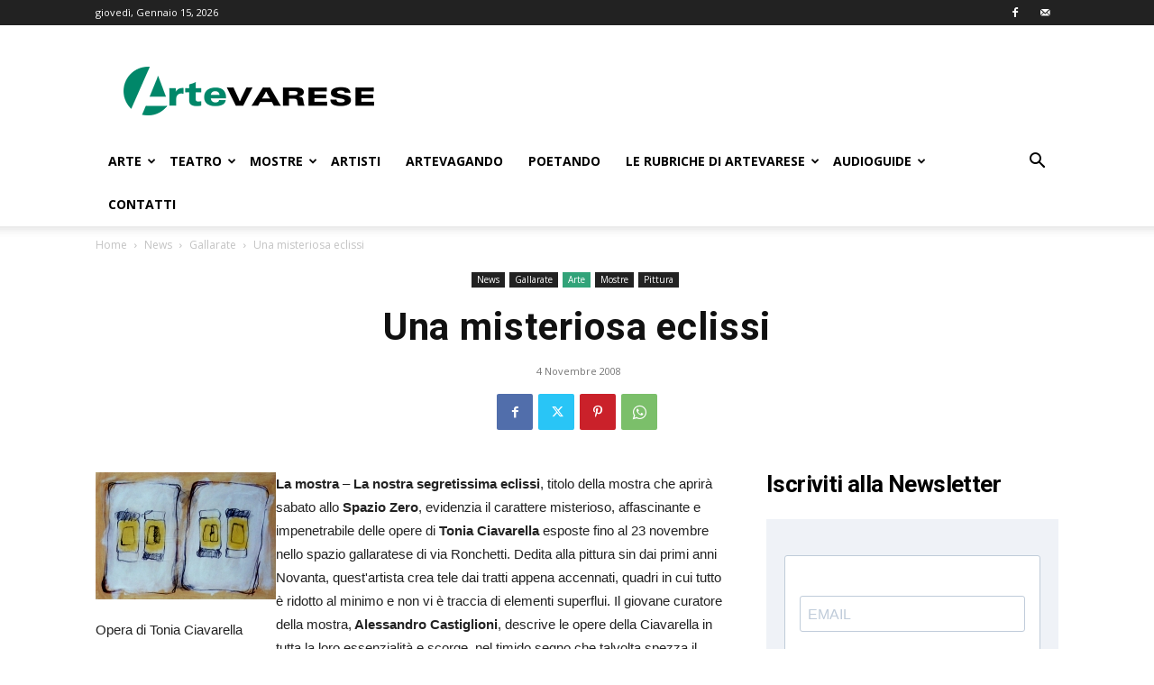

--- FILE ---
content_type: text/html; charset=UTF-8
request_url: https://www.artevarese.com/una-misteriosa-eclissi/
body_size: 27017
content:
<!doctype html >
<!--[if IE 8]>    <html class="ie8" lang="en"> <![endif]-->
<!--[if IE 9]>    <html class="ie9" lang="en"> <![endif]-->
<!--[if gt IE 8]><!--> <html lang="it-IT"> <!--<![endif]-->
<head>
    
    <meta charset="UTF-8" />
    <meta name="viewport" content="width=device-width, initial-scale=1.0">
    <link rel="pingback" href="https://www.artevarese.com/xmlrpc.php" />
    <meta name='robots' content='index, follow, max-image-preview:large, max-snippet:-1, max-video-preview:-1' />
<link rel="icon" type="image/png" href="https://www.artevarese.com/wp-content/uploads/icoAV-16x16-fondo-bianco.jpg"><link rel="apple-touch-icon" sizes="76x76" href="https://www.artevarese.com/wp-content/uploads/favicon-artevarese-76x76.png"/><link rel="apple-touch-icon" sizes="120x120" href="https://www.artevarese.com/wp-content/uploads/favicon-artevarese-120x120.png"/><link rel="apple-touch-icon" sizes="152x152" href="https://www.artevarese.com/wp-content/uploads/favicon-artevarese-152x152-1.png"/><link rel="apple-touch-icon" sizes="114x114" href="https://www.artevarese.com/wp-content/uploads/favicon-artevarese-114x114.png"/><link rel="apple-touch-icon" sizes="144x144" href="https://www.artevarese.com/wp-content/uploads/favicon-artevarese-152x152.png"/>
	<!-- This site is optimized with the Yoast SEO plugin v20.1 - https://yoast.com/wordpress/plugins/seo/ -->
	<title>Una misteriosa eclissi - ArteVarese.com</title>
	<link rel="canonical" href="https://www.artevarese.com/una-misteriosa-eclissi/" />
	<meta property="og:locale" content="it_IT" />
	<meta property="og:type" content="article" />
	<meta property="og:title" content="Una misteriosa eclissi - ArteVarese.com" />
	<meta property="og:description" content="Opera di Tonia Ciavarella La mostra &#8211; La nostra segretissima eclissi, titolo della mostra che aprir&agrave; sabato allo Spazio Zero, evidenzia il carattere misterioso, affascinante e impenetrabile delle opere di Tonia Ciavarella esposte fino al 23 novembre nello spazio gallaratese di via Ronchetti. Dedita alla pittura sin dai primi anni Novanta, quest&#039;artista crea tele dai [&hellip;]" />
	<meta property="og:url" content="https://www.artevarese.com/una-misteriosa-eclissi/" />
	<meta property="og:site_name" content="ArteVarese.com" />
	<meta property="article:publisher" content="https://www.facebook.com/arte.varese/" />
	<meta property="article:published_time" content="2008-11-04T07:51:25+00:00" />
	<meta property="article:modified_time" content="2008-11-07T03:47:29+00:00" />
	<meta property="og:image" content="https://www.artevarese.com/wp-content/uploads/2017/07/6674cda7104722dc9e83f65bf213d479.jpg" />
	<meta property="og:image:width" content="200" />
	<meta property="og:image:height" content="141" />
	<meta property="og:image:type" content="image/jpeg" />
	<meta name="author" content="artevarese" />
	<meta name="twitter:card" content="summary_large_image" />
	<meta name="twitter:label1" content="Scritto da" />
	<meta name="twitter:data1" content="artevarese" />
	<meta name="twitter:label2" content="Tempo di lettura stimato" />
	<meta name="twitter:data2" content="1 minuto" />
	<script type="application/ld+json" class="yoast-schema-graph">{"@context":"https://schema.org","@graph":[{"@type":"WebPage","@id":"https://www.artevarese.com/una-misteriosa-eclissi/","url":"https://www.artevarese.com/una-misteriosa-eclissi/","name":"Una misteriosa eclissi - ArteVarese.com","isPartOf":{"@id":"https://www.artevarese.com/#website"},"primaryImageOfPage":{"@id":"https://www.artevarese.com/una-misteriosa-eclissi/#primaryimage"},"image":{"@id":"https://www.artevarese.com/una-misteriosa-eclissi/#primaryimage"},"thumbnailUrl":"https://www.artevarese.com/wp-content/uploads/2017/07/6674cda7104722dc9e83f65bf213d479.jpg","datePublished":"2008-11-04T07:51:25+00:00","dateModified":"2008-11-07T03:47:29+00:00","author":{"@id":"https://www.artevarese.com/#/schema/person/9dd188056ad95eab0fb58e335c4da48a"},"inLanguage":"it-IT","potentialAction":[{"@type":"ReadAction","target":["https://www.artevarese.com/una-misteriosa-eclissi/"]}]},{"@type":"ImageObject","inLanguage":"it-IT","@id":"https://www.artevarese.com/una-misteriosa-eclissi/#primaryimage","url":"https://www.artevarese.com/wp-content/uploads/2017/07/6674cda7104722dc9e83f65bf213d479.jpg","contentUrl":"https://www.artevarese.com/wp-content/uploads/2017/07/6674cda7104722dc9e83f65bf213d479.jpg","width":200,"height":141},{"@type":"WebSite","@id":"https://www.artevarese.com/#website","url":"https://www.artevarese.com/","name":"ArteVarese.com","description":"L&#039;arte della provincia di Varese.","potentialAction":[{"@type":"SearchAction","target":{"@type":"EntryPoint","urlTemplate":"https://www.artevarese.com/?s={search_term_string}"},"query-input":"required name=search_term_string"}],"inLanguage":"it-IT"},{"@type":"Person","@id":"https://www.artevarese.com/#/schema/person/9dd188056ad95eab0fb58e335c4da48a","name":"artevarese","image":{"@type":"ImageObject","inLanguage":"it-IT","@id":"https://www.artevarese.com/#/schema/person/image/","url":"https://secure.gravatar.com/avatar/b3b2b3eceaa63fab4a04088579bcf475?s=96&d=mm&r=g","contentUrl":"https://secure.gravatar.com/avatar/b3b2b3eceaa63fab4a04088579bcf475?s=96&d=mm&r=g","caption":"artevarese"}}]}</script>
	<!-- / Yoast SEO plugin. -->


<link rel='dns-prefetch' href='//fonts.googleapis.com' />
<link rel="alternate" type="application/rss+xml" title="ArteVarese.com &raquo; Feed" href="https://www.artevarese.com/feed/" />
<link rel="alternate" type="application/rss+xml" title="ArteVarese.com &raquo; Feed dei commenti" href="https://www.artevarese.com/comments/feed/" />
<link rel="alternate" type="application/rss+xml" title="ArteVarese.com &raquo; Una misteriosa eclissi Feed dei commenti" href="https://www.artevarese.com/una-misteriosa-eclissi/feed/" />
<script type="text/javascript">
window._wpemojiSettings = {"baseUrl":"https:\/\/s.w.org\/images\/core\/emoji\/14.0.0\/72x72\/","ext":".png","svgUrl":"https:\/\/s.w.org\/images\/core\/emoji\/14.0.0\/svg\/","svgExt":".svg","source":{"concatemoji":"https:\/\/www.artevarese.com\/wp-includes\/js\/wp-emoji-release.min.js?ver=6.3.7"}};
/*! This file is auto-generated */
!function(i,n){var o,s,e;function c(e){try{var t={supportTests:e,timestamp:(new Date).valueOf()};sessionStorage.setItem(o,JSON.stringify(t))}catch(e){}}function p(e,t,n){e.clearRect(0,0,e.canvas.width,e.canvas.height),e.fillText(t,0,0);var t=new Uint32Array(e.getImageData(0,0,e.canvas.width,e.canvas.height).data),r=(e.clearRect(0,0,e.canvas.width,e.canvas.height),e.fillText(n,0,0),new Uint32Array(e.getImageData(0,0,e.canvas.width,e.canvas.height).data));return t.every(function(e,t){return e===r[t]})}function u(e,t,n){switch(t){case"flag":return n(e,"\ud83c\udff3\ufe0f\u200d\u26a7\ufe0f","\ud83c\udff3\ufe0f\u200b\u26a7\ufe0f")?!1:!n(e,"\ud83c\uddfa\ud83c\uddf3","\ud83c\uddfa\u200b\ud83c\uddf3")&&!n(e,"\ud83c\udff4\udb40\udc67\udb40\udc62\udb40\udc65\udb40\udc6e\udb40\udc67\udb40\udc7f","\ud83c\udff4\u200b\udb40\udc67\u200b\udb40\udc62\u200b\udb40\udc65\u200b\udb40\udc6e\u200b\udb40\udc67\u200b\udb40\udc7f");case"emoji":return!n(e,"\ud83e\udef1\ud83c\udffb\u200d\ud83e\udef2\ud83c\udfff","\ud83e\udef1\ud83c\udffb\u200b\ud83e\udef2\ud83c\udfff")}return!1}function f(e,t,n){var r="undefined"!=typeof WorkerGlobalScope&&self instanceof WorkerGlobalScope?new OffscreenCanvas(300,150):i.createElement("canvas"),a=r.getContext("2d",{willReadFrequently:!0}),o=(a.textBaseline="top",a.font="600 32px Arial",{});return e.forEach(function(e){o[e]=t(a,e,n)}),o}function t(e){var t=i.createElement("script");t.src=e,t.defer=!0,i.head.appendChild(t)}"undefined"!=typeof Promise&&(o="wpEmojiSettingsSupports",s=["flag","emoji"],n.supports={everything:!0,everythingExceptFlag:!0},e=new Promise(function(e){i.addEventListener("DOMContentLoaded",e,{once:!0})}),new Promise(function(t){var n=function(){try{var e=JSON.parse(sessionStorage.getItem(o));if("object"==typeof e&&"number"==typeof e.timestamp&&(new Date).valueOf()<e.timestamp+604800&&"object"==typeof e.supportTests)return e.supportTests}catch(e){}return null}();if(!n){if("undefined"!=typeof Worker&&"undefined"!=typeof OffscreenCanvas&&"undefined"!=typeof URL&&URL.createObjectURL&&"undefined"!=typeof Blob)try{var e="postMessage("+f.toString()+"("+[JSON.stringify(s),u.toString(),p.toString()].join(",")+"));",r=new Blob([e],{type:"text/javascript"}),a=new Worker(URL.createObjectURL(r),{name:"wpTestEmojiSupports"});return void(a.onmessage=function(e){c(n=e.data),a.terminate(),t(n)})}catch(e){}c(n=f(s,u,p))}t(n)}).then(function(e){for(var t in e)n.supports[t]=e[t],n.supports.everything=n.supports.everything&&n.supports[t],"flag"!==t&&(n.supports.everythingExceptFlag=n.supports.everythingExceptFlag&&n.supports[t]);n.supports.everythingExceptFlag=n.supports.everythingExceptFlag&&!n.supports.flag,n.DOMReady=!1,n.readyCallback=function(){n.DOMReady=!0}}).then(function(){return e}).then(function(){var e;n.supports.everything||(n.readyCallback(),(e=n.source||{}).concatemoji?t(e.concatemoji):e.wpemoji&&e.twemoji&&(t(e.twemoji),t(e.wpemoji)))}))}((window,document),window._wpemojiSettings);
</script>
<style type="text/css">
img.wp-smiley,
img.emoji {
	display: inline !important;
	border: none !important;
	box-shadow: none !important;
	height: 1em !important;
	width: 1em !important;
	margin: 0 0.07em !important;
	vertical-align: -0.1em !important;
	background: none !important;
	padding: 0 !important;
}
</style>
	<link rel='stylesheet' id='pt-cv-public-style-css' href='https://www.artevarese.com/wp-content/plugins/content-views-query-and-display-post-page/public/assets/css/cv.css?ver=3.5.0' type='text/css' media='all' />
<link rel='stylesheet' id='wp-block-library-css' href='https://www.artevarese.com/wp-includes/css/dist/block-library/style.min.css?ver=6.3.7' type='text/css' media='all' />
<style id='classic-theme-styles-inline-css' type='text/css'>
/*! This file is auto-generated */
.wp-block-button__link{color:#fff;background-color:#32373c;border-radius:9999px;box-shadow:none;text-decoration:none;padding:calc(.667em + 2px) calc(1.333em + 2px);font-size:1.125em}.wp-block-file__button{background:#32373c;color:#fff;text-decoration:none}
</style>
<style id='global-styles-inline-css' type='text/css'>
body{--wp--preset--color--black: #000000;--wp--preset--color--cyan-bluish-gray: #abb8c3;--wp--preset--color--white: #ffffff;--wp--preset--color--pale-pink: #f78da7;--wp--preset--color--vivid-red: #cf2e2e;--wp--preset--color--luminous-vivid-orange: #ff6900;--wp--preset--color--luminous-vivid-amber: #fcb900;--wp--preset--color--light-green-cyan: #7bdcb5;--wp--preset--color--vivid-green-cyan: #00d084;--wp--preset--color--pale-cyan-blue: #8ed1fc;--wp--preset--color--vivid-cyan-blue: #0693e3;--wp--preset--color--vivid-purple: #9b51e0;--wp--preset--gradient--vivid-cyan-blue-to-vivid-purple: linear-gradient(135deg,rgba(6,147,227,1) 0%,rgb(155,81,224) 100%);--wp--preset--gradient--light-green-cyan-to-vivid-green-cyan: linear-gradient(135deg,rgb(122,220,180) 0%,rgb(0,208,130) 100%);--wp--preset--gradient--luminous-vivid-amber-to-luminous-vivid-orange: linear-gradient(135deg,rgba(252,185,0,1) 0%,rgba(255,105,0,1) 100%);--wp--preset--gradient--luminous-vivid-orange-to-vivid-red: linear-gradient(135deg,rgba(255,105,0,1) 0%,rgb(207,46,46) 100%);--wp--preset--gradient--very-light-gray-to-cyan-bluish-gray: linear-gradient(135deg,rgb(238,238,238) 0%,rgb(169,184,195) 100%);--wp--preset--gradient--cool-to-warm-spectrum: linear-gradient(135deg,rgb(74,234,220) 0%,rgb(151,120,209) 20%,rgb(207,42,186) 40%,rgb(238,44,130) 60%,rgb(251,105,98) 80%,rgb(254,248,76) 100%);--wp--preset--gradient--blush-light-purple: linear-gradient(135deg,rgb(255,206,236) 0%,rgb(152,150,240) 100%);--wp--preset--gradient--blush-bordeaux: linear-gradient(135deg,rgb(254,205,165) 0%,rgb(254,45,45) 50%,rgb(107,0,62) 100%);--wp--preset--gradient--luminous-dusk: linear-gradient(135deg,rgb(255,203,112) 0%,rgb(199,81,192) 50%,rgb(65,88,208) 100%);--wp--preset--gradient--pale-ocean: linear-gradient(135deg,rgb(255,245,203) 0%,rgb(182,227,212) 50%,rgb(51,167,181) 100%);--wp--preset--gradient--electric-grass: linear-gradient(135deg,rgb(202,248,128) 0%,rgb(113,206,126) 100%);--wp--preset--gradient--midnight: linear-gradient(135deg,rgb(2,3,129) 0%,rgb(40,116,252) 100%);--wp--preset--font-size--small: 11px;--wp--preset--font-size--medium: 20px;--wp--preset--font-size--large: 32px;--wp--preset--font-size--x-large: 42px;--wp--preset--font-size--regular: 15px;--wp--preset--font-size--larger: 50px;--wp--preset--spacing--20: 0.44rem;--wp--preset--spacing--30: 0.67rem;--wp--preset--spacing--40: 1rem;--wp--preset--spacing--50: 1.5rem;--wp--preset--spacing--60: 2.25rem;--wp--preset--spacing--70: 3.38rem;--wp--preset--spacing--80: 5.06rem;--wp--preset--shadow--natural: 6px 6px 9px rgba(0, 0, 0, 0.2);--wp--preset--shadow--deep: 12px 12px 50px rgba(0, 0, 0, 0.4);--wp--preset--shadow--sharp: 6px 6px 0px rgba(0, 0, 0, 0.2);--wp--preset--shadow--outlined: 6px 6px 0px -3px rgba(255, 255, 255, 1), 6px 6px rgba(0, 0, 0, 1);--wp--preset--shadow--crisp: 6px 6px 0px rgba(0, 0, 0, 1);}:where(.is-layout-flex){gap: 0.5em;}:where(.is-layout-grid){gap: 0.5em;}body .is-layout-flow > .alignleft{float: left;margin-inline-start: 0;margin-inline-end: 2em;}body .is-layout-flow > .alignright{float: right;margin-inline-start: 2em;margin-inline-end: 0;}body .is-layout-flow > .aligncenter{margin-left: auto !important;margin-right: auto !important;}body .is-layout-constrained > .alignleft{float: left;margin-inline-start: 0;margin-inline-end: 2em;}body .is-layout-constrained > .alignright{float: right;margin-inline-start: 2em;margin-inline-end: 0;}body .is-layout-constrained > .aligncenter{margin-left: auto !important;margin-right: auto !important;}body .is-layout-constrained > :where(:not(.alignleft):not(.alignright):not(.alignfull)){max-width: var(--wp--style--global--content-size);margin-left: auto !important;margin-right: auto !important;}body .is-layout-constrained > .alignwide{max-width: var(--wp--style--global--wide-size);}body .is-layout-flex{display: flex;}body .is-layout-flex{flex-wrap: wrap;align-items: center;}body .is-layout-flex > *{margin: 0;}body .is-layout-grid{display: grid;}body .is-layout-grid > *{margin: 0;}:where(.wp-block-columns.is-layout-flex){gap: 2em;}:where(.wp-block-columns.is-layout-grid){gap: 2em;}:where(.wp-block-post-template.is-layout-flex){gap: 1.25em;}:where(.wp-block-post-template.is-layout-grid){gap: 1.25em;}.has-black-color{color: var(--wp--preset--color--black) !important;}.has-cyan-bluish-gray-color{color: var(--wp--preset--color--cyan-bluish-gray) !important;}.has-white-color{color: var(--wp--preset--color--white) !important;}.has-pale-pink-color{color: var(--wp--preset--color--pale-pink) !important;}.has-vivid-red-color{color: var(--wp--preset--color--vivid-red) !important;}.has-luminous-vivid-orange-color{color: var(--wp--preset--color--luminous-vivid-orange) !important;}.has-luminous-vivid-amber-color{color: var(--wp--preset--color--luminous-vivid-amber) !important;}.has-light-green-cyan-color{color: var(--wp--preset--color--light-green-cyan) !important;}.has-vivid-green-cyan-color{color: var(--wp--preset--color--vivid-green-cyan) !important;}.has-pale-cyan-blue-color{color: var(--wp--preset--color--pale-cyan-blue) !important;}.has-vivid-cyan-blue-color{color: var(--wp--preset--color--vivid-cyan-blue) !important;}.has-vivid-purple-color{color: var(--wp--preset--color--vivid-purple) !important;}.has-black-background-color{background-color: var(--wp--preset--color--black) !important;}.has-cyan-bluish-gray-background-color{background-color: var(--wp--preset--color--cyan-bluish-gray) !important;}.has-white-background-color{background-color: var(--wp--preset--color--white) !important;}.has-pale-pink-background-color{background-color: var(--wp--preset--color--pale-pink) !important;}.has-vivid-red-background-color{background-color: var(--wp--preset--color--vivid-red) !important;}.has-luminous-vivid-orange-background-color{background-color: var(--wp--preset--color--luminous-vivid-orange) !important;}.has-luminous-vivid-amber-background-color{background-color: var(--wp--preset--color--luminous-vivid-amber) !important;}.has-light-green-cyan-background-color{background-color: var(--wp--preset--color--light-green-cyan) !important;}.has-vivid-green-cyan-background-color{background-color: var(--wp--preset--color--vivid-green-cyan) !important;}.has-pale-cyan-blue-background-color{background-color: var(--wp--preset--color--pale-cyan-blue) !important;}.has-vivid-cyan-blue-background-color{background-color: var(--wp--preset--color--vivid-cyan-blue) !important;}.has-vivid-purple-background-color{background-color: var(--wp--preset--color--vivid-purple) !important;}.has-black-border-color{border-color: var(--wp--preset--color--black) !important;}.has-cyan-bluish-gray-border-color{border-color: var(--wp--preset--color--cyan-bluish-gray) !important;}.has-white-border-color{border-color: var(--wp--preset--color--white) !important;}.has-pale-pink-border-color{border-color: var(--wp--preset--color--pale-pink) !important;}.has-vivid-red-border-color{border-color: var(--wp--preset--color--vivid-red) !important;}.has-luminous-vivid-orange-border-color{border-color: var(--wp--preset--color--luminous-vivid-orange) !important;}.has-luminous-vivid-amber-border-color{border-color: var(--wp--preset--color--luminous-vivid-amber) !important;}.has-light-green-cyan-border-color{border-color: var(--wp--preset--color--light-green-cyan) !important;}.has-vivid-green-cyan-border-color{border-color: var(--wp--preset--color--vivid-green-cyan) !important;}.has-pale-cyan-blue-border-color{border-color: var(--wp--preset--color--pale-cyan-blue) !important;}.has-vivid-cyan-blue-border-color{border-color: var(--wp--preset--color--vivid-cyan-blue) !important;}.has-vivid-purple-border-color{border-color: var(--wp--preset--color--vivid-purple) !important;}.has-vivid-cyan-blue-to-vivid-purple-gradient-background{background: var(--wp--preset--gradient--vivid-cyan-blue-to-vivid-purple) !important;}.has-light-green-cyan-to-vivid-green-cyan-gradient-background{background: var(--wp--preset--gradient--light-green-cyan-to-vivid-green-cyan) !important;}.has-luminous-vivid-amber-to-luminous-vivid-orange-gradient-background{background: var(--wp--preset--gradient--luminous-vivid-amber-to-luminous-vivid-orange) !important;}.has-luminous-vivid-orange-to-vivid-red-gradient-background{background: var(--wp--preset--gradient--luminous-vivid-orange-to-vivid-red) !important;}.has-very-light-gray-to-cyan-bluish-gray-gradient-background{background: var(--wp--preset--gradient--very-light-gray-to-cyan-bluish-gray) !important;}.has-cool-to-warm-spectrum-gradient-background{background: var(--wp--preset--gradient--cool-to-warm-spectrum) !important;}.has-blush-light-purple-gradient-background{background: var(--wp--preset--gradient--blush-light-purple) !important;}.has-blush-bordeaux-gradient-background{background: var(--wp--preset--gradient--blush-bordeaux) !important;}.has-luminous-dusk-gradient-background{background: var(--wp--preset--gradient--luminous-dusk) !important;}.has-pale-ocean-gradient-background{background: var(--wp--preset--gradient--pale-ocean) !important;}.has-electric-grass-gradient-background{background: var(--wp--preset--gradient--electric-grass) !important;}.has-midnight-gradient-background{background: var(--wp--preset--gradient--midnight) !important;}.has-small-font-size{font-size: var(--wp--preset--font-size--small) !important;}.has-medium-font-size{font-size: var(--wp--preset--font-size--medium) !important;}.has-large-font-size{font-size: var(--wp--preset--font-size--large) !important;}.has-x-large-font-size{font-size: var(--wp--preset--font-size--x-large) !important;}
.wp-block-navigation a:where(:not(.wp-element-button)){color: inherit;}
:where(.wp-block-post-template.is-layout-flex){gap: 1.25em;}:where(.wp-block-post-template.is-layout-grid){gap: 1.25em;}
:where(.wp-block-columns.is-layout-flex){gap: 2em;}:where(.wp-block-columns.is-layout-grid){gap: 2em;}
.wp-block-pullquote{font-size: 1.5em;line-height: 1.6;}
</style>
<link rel='stylesheet' id='contact-form-7-css' href='https://www.artevarese.com/wp-content/plugins/contact-form-7/includes/css/styles.css?ver=5.8.1' type='text/css' media='all' />
<link rel='stylesheet' id='rs-plugin-settings-css' href='https://www.artevarese.com/wp-content/plugins/revslider/public/assets/css/settings.css?ver=5.4.6.2' type='text/css' media='all' />
<style id='rs-plugin-settings-inline-css' type='text/css'>
#rs-demo-id {}
</style>
<link rel='stylesheet' id='themezee-widget-bundle-css' href='https://www.artevarese.com/wp-content/plugins/themezee-widget-bundle/assets/css/themezee-widget-bundle.css?ver=1.5.2' type='text/css' media='all' />
<link rel='stylesheet' id='td-plugin-multi-purpose-css' href='https://www.artevarese.com/wp-content/plugins/td-composer/td-multi-purpose/style.css?ver=f5944f875d40373a71eebc33dc72056b' type='text/css' media='all' />
<link rel='stylesheet' id='google-fonts-style-css' href='https://fonts.googleapis.com/css?family=Open+Sans%3A400%2C600%2C700%7CRoboto%3A400%2C500%2C700&#038;display=swap&#038;ver=12.6' type='text/css' media='all' />
<link rel='stylesheet' id='wpdreams-asl-basic-css' href='https://www.artevarese.com/wp-content/plugins/ajax-search-lite/css/style.basic.css?ver=4.11.4' type='text/css' media='all' />
<link rel='stylesheet' id='wpdreams-ajaxsearchlite-css' href='https://www.artevarese.com/wp-content/plugins/ajax-search-lite/css/style-simple-grey.css?ver=4.11.4' type='text/css' media='all' />
<link rel='stylesheet' id='td-theme-css' href='https://www.artevarese.com/wp-content/themes/Newspaper/style.css?ver=12.6' type='text/css' media='all' />
<style id='td-theme-inline-css' type='text/css'>@media (max-width:767px){.td-header-desktop-wrap{display:none}}@media (min-width:767px){.td-header-mobile-wrap{display:none}}</style>
<link rel='stylesheet' id='sib-front-css-css' href='https://www.artevarese.com/wp-content/plugins/mailin/css/mailin-front.css?ver=6.3.7' type='text/css' media='all' />
<link rel='stylesheet' id='js_composer_front-css' href='https://www.artevarese.com/wp-content/plugins/js_composer/assets/css/js_composer.min.css?ver=6.2.0' type='text/css' media='all' />
<link rel='stylesheet' id='td-legacy-framework-front-style-css' href='https://www.artevarese.com/wp-content/plugins/td-composer/legacy/Newspaper/assets/css/td_legacy_main.css?ver=f5944f875d40373a71eebc33dc72056b' type='text/css' media='all' />
<link rel='stylesheet' id='td-standard-pack-framework-front-style-css' href='https://www.artevarese.com/wp-content/plugins/td-standard-pack/Newspaper/assets/css/td_standard_pack_main.css?ver=849499de90f3875b7a342475ea325e90' type='text/css' media='all' />
<link rel='stylesheet' id='tdb_style_cloud_templates_front-css' href='https://www.artevarese.com/wp-content/plugins/td-cloud-library/assets/css/tdb_main.css?ver=ca46607f0f63147990c8ac1f35d750e1' type='text/css' media='all' />
<script type='text/javascript' src='https://www.artevarese.com/wp-includes/js/jquery/jquery.min.js?ver=3.7.0' id='jquery-core-js'></script>
<script type='text/javascript' src='https://www.artevarese.com/wp-includes/js/jquery/jquery-migrate.min.js?ver=3.4.1' id='jquery-migrate-js'></script>
<script type='text/javascript' src='https://www.artevarese.com/wp-content/plugins/revslider/public/assets/js/jquery.themepunch.tools.min.js?ver=5.4.6.2' id='tp-tools-js'></script>
<script type='text/javascript' src='https://www.artevarese.com/wp-content/plugins/revslider/public/assets/js/jquery.themepunch.revolution.min.js?ver=5.4.6.2' id='revmin-js'></script>
<script type='text/javascript' id='sib-front-js-js-extra'>
/* <![CDATA[ */
var sibErrMsg = {"invalidMail":"Please fill out valid email address","requiredField":"Please fill out required fields","invalidDateFormat":"Please fill out valid date format","invalidSMSFormat":"Please fill out valid phone number"};
var ajax_sib_front_object = {"ajax_url":"https:\/\/www.artevarese.com\/wp-admin\/admin-ajax.php","ajax_nonce":"a3d755a619","flag_url":"https:\/\/www.artevarese.com\/wp-content\/plugins\/mailin\/img\/flags\/"};
/* ]]> */
</script>
<script type='text/javascript' src='https://www.artevarese.com/wp-content/plugins/mailin/js/mailin-front.js?ver=1696069878' id='sib-front-js-js'></script>
<link rel="https://api.w.org/" href="https://www.artevarese.com/wp-json/" /><link rel="alternate" type="application/json" href="https://www.artevarese.com/wp-json/wp/v2/posts/16499" /><link rel="EditURI" type="application/rsd+xml" title="RSD" href="https://www.artevarese.com/xmlrpc.php?rsd" />
<meta name="generator" content="WordPress 6.3.7" />
<link rel='shortlink' href='https://www.artevarese.com/?p=16499' />
<link rel="alternate" type="application/json+oembed" href="https://www.artevarese.com/wp-json/oembed/1.0/embed?url=https%3A%2F%2Fwww.artevarese.com%2Funa-misteriosa-eclissi%2F" />
<link rel="alternate" type="text/xml+oembed" href="https://www.artevarese.com/wp-json/oembed/1.0/embed?url=https%3A%2F%2Fwww.artevarese.com%2Funa-misteriosa-eclissi%2F&#038;format=xml" />
<!--[if lt IE 9]><script src="https://cdnjs.cloudflare.com/ajax/libs/html5shiv/3.7.3/html5shiv.js"></script><![endif]-->
        <script>
        window.tdb_global_vars = {"wpRestUrl":"https:\/\/www.artevarese.com\/wp-json\/","permalinkStructure":"\/%postname%\/"};
        window.tdb_p_autoload_vars = {"isAjax":false,"isAdminBarShowing":false,"autoloadScrollPercent":50,"postAutoloadStatus":"off","origPostEditUrl":null};
    </script>
    
    <style id="tdb-global-colors">:root{--accent-color:#fff}</style>
	
				<link rel="preconnect" href="https://fonts.gstatic.com" crossorigin />
				<link rel="preload" as="style" href="//fonts.googleapis.com/css?family=Open+Sans&display=swap" />
				<link rel="stylesheet" href="//fonts.googleapis.com/css?family=Open+Sans&display=swap" media="all" />
				      <meta name="onesignal" content="wordpress-plugin"/>
            <script>

      window.OneSignal = window.OneSignal || [];

      OneSignal.push( function() {
        OneSignal.SERVICE_WORKER_UPDATER_PATH = "OneSignalSDKUpdaterWorker.js.php";
                      OneSignal.SERVICE_WORKER_PATH = "OneSignalSDKWorker.js.php";
                      OneSignal.SERVICE_WORKER_PARAM = { scope: "/" };
        OneSignal.setDefaultNotificationUrl("https://www.artevarese.com");
        var oneSignal_options = {};
        window._oneSignalInitOptions = oneSignal_options;

        oneSignal_options['wordpress'] = true;
oneSignal_options['appId'] = 'c104526e-cf88-45fb-aa57-170d6f7a1839';
oneSignal_options['allowLocalhostAsSecureOrigin'] = true;
oneSignal_options['welcomeNotification'] = { };
oneSignal_options['welcomeNotification']['title'] = "ArteVarese";
oneSignal_options['welcomeNotification']['message'] = "Riceverai le notifiche con gli ultimi articoli pubblicati.";
oneSignal_options['welcomeNotification']['url'] = "www.artevarese.com";
oneSignal_options['path'] = "https://www.artevarese.com/wp-content/plugins/onesignal-free-web-push-notifications/sdk_files/";
oneSignal_options['safari_web_id'] = "web.onesignal.auto.4d1813bb-fb28-4cd6-9039-144582b81585";
oneSignal_options['promptOptions'] = { };
oneSignal_options['promptOptions']['actionMessage'] = "Vuoi visualizzare le notifiche?";
oneSignal_options['promptOptions']['exampleNotificationTitleDesktop'] = "Questa è una notifica di esempio (Desktop)";
oneSignal_options['promptOptions']['exampleNotificationMessageDesktop'] = "Le notifiche appariranno direttamente sul tuo desktop";
oneSignal_options['promptOptions']['exampleNotificationTitleMobile'] = "Questa è una notifica di esempio (Mobile)";
oneSignal_options['promptOptions']['exampleNotificationMessageMobile'] = "Le notifiche appariranno direttamente sul tuo dispositivo";
oneSignal_options['promptOptions']['exampleNotificationCaption'] = "(Puoi disiscriverti in ogni momento)";
oneSignal_options['promptOptions']['acceptButtonText'] = "ACCETTA";
oneSignal_options['promptOptions']['cancelButtonText'] = "NO GRAZIE";
oneSignal_options['promptOptions']['siteName'] = "ArteVarese";
oneSignal_options['promptOptions']['autoAcceptTitle'] = "Clicca su Accetta";
oneSignal_options['notifyButton'] = { };
oneSignal_options['notifyButton']['enable'] = true;
oneSignal_options['notifyButton']['position'] = 'bottom-right';
oneSignal_options['notifyButton']['theme'] = 'inverse';
oneSignal_options['notifyButton']['size'] = 'medium';
oneSignal_options['notifyButton']['showCredit'] = true;
oneSignal_options['notifyButton']['text'] = {};
oneSignal_options['notifyButton']['text']['tip.state.unsubscribed'] = 'Ricevi le notifiche';
oneSignal_options['notifyButton']['text']['tip.state.subscribed'] = 'Hai accettato di ricevere le notifiche.';
oneSignal_options['notifyButton']['text']['tip.state.blocked'] = 'Non riceverai più le nostre notifiche.';
oneSignal_options['notifyButton']['text']['message.action.subscribed'] = 'Ti sei iscritto alle nostre notifiche.';
oneSignal_options['notifyButton']['text']['message.action.resubscribed'] = 'Ti sei iscritto alle nostre notifiche.';
oneSignal_options['notifyButton']['text']['message.action.unsubscribed'] = 'Non riceverai più le nostre notifiche.';
oneSignal_options['notifyButton']['text']['dialog.main.title'] = 'Gestisci la tua iscrizione alle notifiche.';
oneSignal_options['notifyButton']['text']['dialog.main.button.subscribe'] = 'RICEVI';
oneSignal_options['notifyButton']['text']['dialog.main.button.unsubscribe'] = 'NON RICEVERE PIU&#039;';
oneSignal_options['notifyButton']['text']['dialog.blocked.title'] = 'Attiva notifiche';
oneSignal_options['notifyButton']['text']['dialog.blocked.message'] = 'Segui le istruzioni per attivare le notifiche';
oneSignal_options['notifyButton']['colors'] = {};
oneSignal_options['notifyButton']['colors']['circle.background'] = '#00b39a';
oneSignal_options['notifyButton']['colors']['pulse.color'] = '#00b39a';
oneSignal_options['notifyButton']['colors']['dialog.button.background'] = '#00b39a';
oneSignal_options['notifyButton']['colors']['dialog.button.background.active'] = '#00b39a';
                OneSignal.init(window._oneSignalInitOptions);
                OneSignal.showSlidedownPrompt();      });

      function documentInitOneSignal() {
        var oneSignal_elements = document.getElementsByClassName("OneSignal-prompt");

        var oneSignalLinkClickHandler = function(event) { OneSignal.push(['registerForPushNotifications']); event.preventDefault(); };        for(var i = 0; i < oneSignal_elements.length; i++)
          oneSignal_elements[i].addEventListener('click', oneSignalLinkClickHandler, false);
      }

      if (document.readyState === 'complete') {
           documentInitOneSignal();
      }
      else {
           window.addEventListener("load", function(event){
               documentInitOneSignal();
          });
      }
    </script>
<meta name="generator" content="Powered by WPBakery Page Builder - drag and drop page builder for WordPress."/>
<meta name="generator" content="Powered by Slider Revolution 5.4.6.2 - responsive, Mobile-Friendly Slider Plugin for WordPress with comfortable drag and drop interface." />
                <style>
                    
					div[id*='ajaxsearchlitesettings'].searchsettings .asl_option_inner label {
						font-size: 0px !important;
						color: rgba(0, 0, 0, 0);
					}
					div[id*='ajaxsearchlitesettings'].searchsettings .asl_option_inner label:after {
						font-size: 11px !important;
						position: absolute;
						top: 0;
						left: 0;
						z-index: 1;
					}
					.asl_w_container {
						width: 100%;
						margin: 0px 0px 0px 0px;
						min-width: 200px;
					}
					div[id*='ajaxsearchlite'].asl_m {
						width: 100%;
					}
					div[id*='ajaxsearchliteres'].wpdreams_asl_results div.resdrg span.highlighted {
						font-weight: bold;
						color: rgba(0, 179, 154, 1);
						background-color: rgba(238, 238, 238, 1);
					}
					div[id*='ajaxsearchliteres'].wpdreams_asl_results .results img.asl_image {
						width: 70px;
						height: 70px;
						object-fit: cover;
					}
					div.asl_r .results {
						max-height: auto;
					}
				
						div.asl_r.asl_w.vertical .results .item::after {
							display: block;
							position: absolute;
							bottom: 0;
							content: '';
							height: 1px;
							width: 100%;
							background: #D8D8D8;
						}
						div.asl_r.asl_w.vertical .results .item.asl_last_item::after {
							display: none;
						}
					                </style>
                
<!-- JS generated by theme -->

<script>
    
    

	    var tdBlocksArray = []; //here we store all the items for the current page

	    // td_block class - each ajax block uses a object of this class for requests
	    function tdBlock() {
		    this.id = '';
		    this.block_type = 1; //block type id (1-234 etc)
		    this.atts = '';
		    this.td_column_number = '';
		    this.td_current_page = 1; //
		    this.post_count = 0; //from wp
		    this.found_posts = 0; //from wp
		    this.max_num_pages = 0; //from wp
		    this.td_filter_value = ''; //current live filter value
		    this.is_ajax_running = false;
		    this.td_user_action = ''; // load more or infinite loader (used by the animation)
		    this.header_color = '';
		    this.ajax_pagination_infinite_stop = ''; //show load more at page x
	    }

        // td_js_generator - mini detector
        ( function () {
            var htmlTag = document.getElementsByTagName("html")[0];

	        if ( navigator.userAgent.indexOf("MSIE 10.0") > -1 ) {
                htmlTag.className += ' ie10';
            }

            if ( !!navigator.userAgent.match(/Trident.*rv\:11\./) ) {
                htmlTag.className += ' ie11';
            }

	        if ( navigator.userAgent.indexOf("Edge") > -1 ) {
                htmlTag.className += ' ieEdge';
            }

            if ( /(iPad|iPhone|iPod)/g.test(navigator.userAgent) ) {
                htmlTag.className += ' td-md-is-ios';
            }

            var user_agent = navigator.userAgent.toLowerCase();
            if ( user_agent.indexOf("android") > -1 ) {
                htmlTag.className += ' td-md-is-android';
            }

            if ( -1 !== navigator.userAgent.indexOf('Mac OS X')  ) {
                htmlTag.className += ' td-md-is-os-x';
            }

            if ( /chrom(e|ium)/.test(navigator.userAgent.toLowerCase()) ) {
               htmlTag.className += ' td-md-is-chrome';
            }

            if ( -1 !== navigator.userAgent.indexOf('Firefox') ) {
                htmlTag.className += ' td-md-is-firefox';
            }

            if ( -1 !== navigator.userAgent.indexOf('Safari') && -1 === navigator.userAgent.indexOf('Chrome') ) {
                htmlTag.className += ' td-md-is-safari';
            }

            if( -1 !== navigator.userAgent.indexOf('IEMobile') ){
                htmlTag.className += ' td-md-is-iemobile';
            }

        })();

        var tdLocalCache = {};

        ( function () {
            "use strict";

            tdLocalCache = {
                data: {},
                remove: function (resource_id) {
                    delete tdLocalCache.data[resource_id];
                },
                exist: function (resource_id) {
                    return tdLocalCache.data.hasOwnProperty(resource_id) && tdLocalCache.data[resource_id] !== null;
                },
                get: function (resource_id) {
                    return tdLocalCache.data[resource_id];
                },
                set: function (resource_id, cachedData) {
                    tdLocalCache.remove(resource_id);
                    tdLocalCache.data[resource_id] = cachedData;
                }
            };
        })();

    
    
var td_viewport_interval_list=[{"limitBottom":767,"sidebarWidth":228},{"limitBottom":1018,"sidebarWidth":300},{"limitBottom":1140,"sidebarWidth":324}];
var tds_general_modal_image="yes";
var tdc_is_installed="yes";
var td_ajax_url="https:\/\/www.artevarese.com\/wp-admin\/admin-ajax.php?td_theme_name=Newspaper&v=12.6";
var td_get_template_directory_uri="https:\/\/www.artevarese.com\/wp-content\/plugins\/td-composer\/legacy\/common";
var tds_snap_menu="snap";
var tds_logo_on_sticky="show_header_logo";
var tds_header_style="";
var td_please_wait="Attendere prego...";
var td_email_user_pass_incorrect="User o password errate";
var td_email_user_incorrect="Email o username errati";
var td_email_incorrect="Email errata";
var td_user_incorrect="Username incorrect!";
var td_email_user_empty="Email or username empty!";
var td_pass_empty="Pass empty!";
var td_pass_pattern_incorrect="Invalid Pass Pattern!";
var td_retype_pass_incorrect="Retyped Pass incorrect!";
var tds_more_articles_on_post_enable="show";
var tds_more_articles_on_post_time_to_wait="1";
var tds_more_articles_on_post_pages_distance_from_top=100;
var tds_theme_color_site_wide="#00b39a";
var tds_smart_sidebar="";
var tdThemeName="Newspaper";
var tdThemeNameWl="Newspaper";
var td_magnific_popup_translation_tPrev="Previous (Left arrow key)";
var td_magnific_popup_translation_tNext="Next (Right arrow key)";
var td_magnific_popup_translation_tCounter="%curr% di %total%";
var td_magnific_popup_translation_ajax_tError="The content from %url% could not be loaded.";
var td_magnific_popup_translation_image_tError="The image #%curr% could not be loaded.";
var tdBlockNonce="68e69617ff";
var tdMobileMenu="enabled";
var tdMobileSearch="enabled";
var tdDateNamesI18n={"month_names":["Gennaio","Febbraio","Marzo","Aprile","Maggio","Giugno","Luglio","Agosto","Settembre","Ottobre","Novembre","Dicembre"],"month_names_short":["Gen","Feb","Mar","Apr","Mag","Giu","Lug","Ago","Set","Ott","Nov","Dic"],"day_names":["domenica","luned\u00ec","marted\u00ec","mercoled\u00ec","gioved\u00ec","venerd\u00ec","sabato"],"day_names_short":["Dom","Lun","Mar","Mer","Gio","Ven","Sab"]};
var tdb_modal_confirm="Save";
var tdb_modal_cancel="Cancel";
var tdb_modal_confirm_alt="Yes";
var tdb_modal_cancel_alt="No";
var td_ad_background_click_link="";
var td_ad_background_click_target="";
</script>

<!-- Global site tag (gtag.js) - Google Analytics -->
<script async src="https://www.googletagmanager.com/gtag/js?id=UA-30958096-1"></script>
<script>
  window.dataLayer = window.dataLayer || [];
  function gtag(){dataLayer.push(arguments);}
  gtag('js', new Date());

  gtag('config', 'UA-30958096-1');
</script>
<meta name="google-site-verification" content="jLxH2_aL9t6Xe1nRzF99z1gLl50cdA8x5Fj7qcZbHC8" />

<script async src="//pagead2.googlesyndication.com/pagead/js/adsbygoogle.js"></script>
<script>
  (adsbygoogle = window.adsbygoogle || []).push({
    google_ad_client: "ca-pub-2383576327843178",
    enable_page_level_ads: true
  });
</script>


<script type="application/ld+json">
    {
        "@context": "https://schema.org",
        "@type": "BreadcrumbList",
        "itemListElement": [
            {
                "@type": "ListItem",
                "position": 1,
                "item": {
                    "@type": "WebSite",
                    "@id": "https://www.artevarese.com/",
                    "name": "Home"
                }
            },
            {
                "@type": "ListItem",
                "position": 2,
                    "item": {
                    "@type": "WebPage",
                    "@id": "https://www.artevarese.com/categoria/news-arte/",
                    "name": "News"
                }
            }
            ,{
                "@type": "ListItem",
                "position": 3,
                    "item": {
                    "@type": "WebPage",
                    "@id": "https://www.artevarese.com/categoria/news-arte/gallarate/",
                    "name": "Gallarate"                                
                }
            }
            ,{
                "@type": "ListItem",
                "position": 4,
                    "item": {
                    "@type": "WebPage",
                    "@id": "https://www.artevarese.com/una-misteriosa-eclissi/",
                    "name": "Una misteriosa eclissi"                                
                }
            }    
        ]
    }
</script>
<link rel="icon" href="https://www.artevarese.com/wp-content/uploads/2017/05/cropped-logo-1-150x150.png" sizes="32x32" />
<link rel="icon" href="https://www.artevarese.com/wp-content/uploads/2017/05/cropped-logo-1-300x300.png" sizes="192x192" />
<link rel="apple-touch-icon" href="https://www.artevarese.com/wp-content/uploads/2017/05/cropped-logo-1-300x300.png" />
<meta name="msapplication-TileImage" content="https://www.artevarese.com/wp-content/uploads/2017/05/cropped-logo-1-300x300.png" />
<script type="text/javascript">function setREVStartSize(e){
				try{ var i=jQuery(window).width(),t=9999,r=0,n=0,l=0,f=0,s=0,h=0;					
					if(e.responsiveLevels&&(jQuery.each(e.responsiveLevels,function(e,f){f>i&&(t=r=f,l=e),i>f&&f>r&&(r=f,n=e)}),t>r&&(l=n)),f=e.gridheight[l]||e.gridheight[0]||e.gridheight,s=e.gridwidth[l]||e.gridwidth[0]||e.gridwidth,h=i/s,h=h>1?1:h,f=Math.round(h*f),"fullscreen"==e.sliderLayout){var u=(e.c.width(),jQuery(window).height());if(void 0!=e.fullScreenOffsetContainer){var c=e.fullScreenOffsetContainer.split(",");if (c) jQuery.each(c,function(e,i){u=jQuery(i).length>0?u-jQuery(i).outerHeight(!0):u}),e.fullScreenOffset.split("%").length>1&&void 0!=e.fullScreenOffset&&e.fullScreenOffset.length>0?u-=jQuery(window).height()*parseInt(e.fullScreenOffset,0)/100:void 0!=e.fullScreenOffset&&e.fullScreenOffset.length>0&&(u-=parseInt(e.fullScreenOffset,0))}f=u}else void 0!=e.minHeight&&f<e.minHeight&&(f=e.minHeight);e.c.closest(".rev_slider_wrapper").css({height:f})					
				}catch(d){console.log("Failure at Presize of Slider:"+d)}
			};</script>
		<style type="text/css" id="wp-custom-css">
			video
{height: 100%;}		</style>
		
<!-- Button style compiled by theme -->

<style>.tdm-btn-style1{background-color:#00b39a}.tdm-btn-style2:before{border-color:#00b39a}.tdm-btn-style2{color:#00b39a}.tdm-btn-style3{-webkit-box-shadow:0 2px 16px #00b39a;-moz-box-shadow:0 2px 16px #00b39a;box-shadow:0 2px 16px #00b39a}.tdm-btn-style3:hover{-webkit-box-shadow:0 4px 26px #00b39a;-moz-box-shadow:0 4px 26px #00b39a;box-shadow:0 4px 26px #00b39a}</style>

<noscript><style> .wpb_animate_when_almost_visible { opacity: 1; }</style></noscript>	<style id="tdw-css-placeholder"></style></head>

<body class="post-template-default single single-post postid-16499 single-format-standard td-standard-pack una-misteriosa-eclissi global-block-template-12 single_template_13 wpb-js-composer js-comp-ver-6.2.0 vc_responsive td-full-layout" itemscope="itemscope" itemtype="https://schema.org/WebPage">

            <div class="td-scroll-up  td-hide-scroll-up-on-mob" style="display:none;"><i class="td-icon-menu-up"></i></div>
    
    <div class="td-menu-background" style="visibility:hidden"></div>
<div id="td-mobile-nav" style="visibility:hidden">
    <div class="td-mobile-container">
        <!-- mobile menu top section -->
        <div class="td-menu-socials-wrap">
            <!-- socials -->
            <div class="td-menu-socials">
                
        <span class="td-social-icon-wrap">
            <a target="_blank" href="https://www.facebook.com/artevarese/" title="Facebook">
                <i class="td-icon-font td-icon-facebook"></i>
                <span style="display: none">Facebook</span>
            </a>
        </span>
        <span class="td-social-icon-wrap">
            <a target="_blank" href="mailto:artevarese.com@gmail.com" title="Mail">
                <i class="td-icon-font td-icon-mail-1"></i>
                <span style="display: none">Mail</span>
            </a>
        </span>            </div>
            <!-- close button -->
            <div class="td-mobile-close">
                <span><i class="td-icon-close-mobile"></i></span>
            </div>
        </div>

        <!-- login section -->
        
        <!-- menu section -->
        <div class="td-mobile-content">
            <div class="menu-header-container"><ul id="menu-header" class="td-mobile-main-menu"><li id="menu-item-40302" class="menu-item menu-item-type-custom menu-item-object-custom menu-item-has-children menu-item-first menu-item-40302"><a href="#">ARTE<i class="td-icon-menu-right td-element-after"></i></a>
<ul class="sub-menu">
	<li id="menu-item-40141" class="menu-item menu-item-type-post_type menu-item-object-page menu-item-40141"><a href="https://www.artevarese.com/artevarese/news/">NEWS</a></li>
	<li id="menu-item-52867" class="menu-item menu-item-type-custom menu-item-object-custom menu-item-52867"><a href="https://www.artevarese.com/tag/video/">VIDEO SERVIZI</a></li>
	<li id="menu-item-40140" class="menu-item menu-item-type-custom menu-item-object-custom menu-item-40140"><a href="http://artevarese.com/?page_id=40174">CATEGORIE</a></li>
</ul>
</li>
<li id="menu-item-40381" class="menu-item menu-item-type-custom menu-item-object-custom menu-item-has-children menu-item-40381"><a href="#">TEATRO<i class="td-icon-menu-right td-element-after"></i></a>
<ul class="sub-menu">
	<li id="menu-item-474" class="menu-item menu-item-type-post_type menu-item-object-page menu-item-474"><a href="https://www.artevarese.com/artevarese/teatro/info-teatri/">INFO TEATRI</a></li>
	<li id="menu-item-475" class="menu-item menu-item-type-post_type menu-item-object-page menu-item-475"><a href="https://www.artevarese.com/artevarese/teatro/compagnie/">COMPAGNIE</a></li>
	<li id="menu-item-40131" class="menu-item menu-item-type-custom menu-item-object-custom menu-item-40131"><a href="http://artevarese.com/?cat=262">NEWS SPETTACOLI</a></li>
</ul>
</li>
<li id="menu-item-40303" class="menu-item menu-item-type-custom menu-item-object-custom menu-item-has-children menu-item-40303"><a href="#">MOSTRE<i class="td-icon-menu-right td-element-after"></i></a>
<ul class="sub-menu">
	<li id="menu-item-472" class="menu-item menu-item-type-post_type menu-item-object-page menu-item-472"><a href="https://www.artevarese.com/artevarese/musei-varesini/">MUSEI</a></li>
	<li id="menu-item-38983" class="menu-item menu-item-type-post_type menu-item-object-page menu-item-38983"><a href="https://www.artevarese.com/artevarese/eventi-storici/">EVENTI STORICI</a></li>
</ul>
</li>
<li id="menu-item-201" class="menu-item menu-item-type-post_type menu-item-object-page menu-item-201"><a href="https://www.artevarese.com/artevarese/artisti/">ARTISTI</a></li>
<li id="menu-item-68099" class="menu-item menu-item-type-custom menu-item-object-custom menu-item-68099"><a href="https://www.artevarese.com/categoria/arte/artevagando/">ARTEVAGANDO</a></li>
<li id="menu-item-47207" class="menu-item menu-item-type-post_type menu-item-object-page menu-item-47207"><a href="https://www.artevarese.com/poetando-poesia-in-video/">POETANDO</a></li>
<li id="menu-item-61051" class="menu-item menu-item-type-custom menu-item-object-custom menu-item-has-children menu-item-61051"><a href="#">LE RUBRICHE DI ARTEVARESE<i class="td-icon-menu-right td-element-after"></i></a>
<ul class="sub-menu">
	<li id="menu-item-65830" class="menu-item menu-item-type-custom menu-item-object-custom menu-item-65830"><a href="https://www.artevarese.com/categoria/arte/andar-per-ville/">ANDAR PER VIILE</a></li>
	<li id="menu-item-61200" class="menu-item menu-item-type-custom menu-item-object-custom menu-item-61200"><a href="https://www.artevarese.com/categoria/beatbook-i-libri-da-non-perdere/">BEATBOOK</a></li>
	<li id="menu-item-61052" class="menu-item menu-item-type-custom menu-item-object-custom menu-item-61052"><a href="https://www.artevarese.com/categoria/arte/bella-storia/">BELLA STORIA!</a></li>
	<li id="menu-item-61053" class="menu-item menu-item-type-custom menu-item-object-custom menu-item-61053"><a href="https://www.artevarese.com/artevarese/il-viaggiator-curioso/">IL VIAGGIATOR CURIOSO</a></li>
	<li id="menu-item-61054" class="menu-item menu-item-type-custom menu-item-object-custom menu-item-61054"><a href="https://www.artevarese.com/categoria/arte/fumetti/">LA FUMETTERIA IN TV</a></li>
	<li id="menu-item-61055" class="menu-item menu-item-type-custom menu-item-object-custom menu-item-61055"><a href="https://www.artevarese.com/categoria/arte/pitturarte/">PITTURARTE</a></li>
	<li id="menu-item-61201" class="menu-item menu-item-type-custom menu-item-object-custom menu-item-61201"><a href="https://www.artevarese.com/categoria/arte/ratatuia%E2%80%93cultura-e-contaminazioni/">RATATUIA</a></li>
	<li id="menu-item-61056" class="menu-item menu-item-type-custom menu-item-object-custom menu-item-61056"><a href="https://www.artevarese.com/categoria/arte/ve-le-suoniamo/">VE LE SUONIAMO &#8230;</a></li>
</ul>
</li>
<li id="menu-item-40305" class="menu-item menu-item-type-custom menu-item-object-custom menu-item-has-children menu-item-40305"><a href="#">AUDIOGUIDE<i class="td-icon-menu-right td-element-after"></i></a>
<ul class="sub-menu">
	<li id="menu-item-38993" class="menu-item menu-item-type-post_type menu-item-object-page menu-item-38993"><a href="https://www.artevarese.com/artevarese/scarica-le-audioguide/">IL SEPRIO</a></li>
	<li id="menu-item-38991" class="menu-item menu-item-type-post_type menu-item-object-page menu-item-38991"><a href="https://www.artevarese.com/artevarese/audioguide-sacro-monte/">IL SACRO MONTE</a></li>
</ul>
</li>
<li id="menu-item-40251" class="menu-item menu-item-type-post_type menu-item-object-page menu-item-40251"><a href="https://www.artevarese.com/artevarese/contatta/">CONTATTI</a></li>
</ul></div>        </div>
    </div>

    <!-- register/login section -->
    </div><div class="td-search-background" style="visibility:hidden"></div>
<div class="td-search-wrap-mob" style="visibility:hidden">
	<div class="td-drop-down-search">
		<form method="get" class="td-search-form" action="https://www.artevarese.com/">
			<!-- close button -->
			<div class="td-search-close">
				<span><i class="td-icon-close-mobile"></i></span>
			</div>
			<div role="search" class="td-search-input">
				<span>Cerca</span>
				<input id="td-header-search-mob" type="text" value="" name="s" autocomplete="off" />
			</div>
		</form>
		<div id="td-aj-search-mob" class="td-ajax-search-flex"></div>
	</div>
</div>

    <div id="td-outer-wrap" class="td-theme-wrap">
    
        
            <div class="tdc-header-wrap ">

            <!--
Header style 1
-->


<div class="td-header-wrap td-header-style-1 ">
    
    <div class="td-header-top-menu-full td-container-wrap ">
        <div class="td-container td-header-row td-header-top-menu">
            
    <div class="top-bar-style-1">
        
<div class="td-header-sp-top-menu">


	        <div class="td_data_time">
            <div >

                giovedì, Gennaio 15, 2026
            </div>
        </div>
    </div>
        <div class="td-header-sp-top-widget">
    
    
        
        <span class="td-social-icon-wrap">
            <a target="_blank" href="https://www.facebook.com/artevarese/" title="Facebook">
                <i class="td-icon-font td-icon-facebook"></i>
                <span style="display: none">Facebook</span>
            </a>
        </span>
        <span class="td-social-icon-wrap">
            <a target="_blank" href="mailto:artevarese.com@gmail.com" title="Mail">
                <i class="td-icon-font td-icon-mail-1"></i>
                <span style="display: none">Mail</span>
            </a>
        </span>    </div>

    </div>

<!-- LOGIN MODAL -->

                <div id="login-form" class="white-popup-block mfp-hide mfp-with-anim td-login-modal-wrap">
                    <div class="td-login-wrap">
                        <a href="#" aria-label="Back" class="td-back-button"><i class="td-icon-modal-back"></i></a>
                        <div id="td-login-div" class="td-login-form-div td-display-block">
                            <div class="td-login-panel-title">Login</div>
                            <div class="td-login-panel-descr">Benvenuto! Esegui il login</div>
                            <div class="td_display_err"></div>
                            <form id="loginForm" action="#" method="post">
                                <div class="td-login-inputs"><input class="td-login-input" autocomplete="username" type="text" name="login_email" id="login_email" value="" required><label for="login_email">il tuo username</label></div>
                                <div class="td-login-inputs"><input class="td-login-input" autocomplete="current-password" type="password" name="login_pass" id="login_pass" value="" required><label for="login_pass">la tua password</label></div>
                                <input type="button"  name="login_button" id="login_button" class="wpb_button btn td-login-button" value="Login">
                                
                            </form>

                            

                            <div class="td-login-info-text"><a href="#" id="forgot-pass-link">Forgot your password? Get help</a></div>
                            
                            
                            
                            <div class="td-login-info-text"><a class="privacy-policy-link" href="https://www.artevarese.com/artevarese/privacy-policy/">PRIVACY POLICY</a></div>
                        </div>

                        

                         <div id="td-forgot-pass-div" class="td-login-form-div td-display-none">
                            <div class="td-login-panel-title">Recupera Password</div>
                            <div class="td-login-panel-descr">Recupera la tua password</div>
                            <div class="td_display_err"></div>
                            <form id="forgotpassForm" action="#" method="post">
                                <div class="td-login-inputs"><input class="td-login-input" type="text" name="forgot_email" id="forgot_email" value="" required><label for="forgot_email">la tua email</label></div>
                                <input type="button" name="forgot_button" id="forgot_button" class="wpb_button btn td-login-button" value="Invia la mia password">
                            </form>
                            <div class="td-login-info-text">Riceverai la tua password sulla tua casella email</div>
                        </div>
                        
                        
                    </div>
                </div>
                        </div>
    </div>

    <div class="td-banner-wrap-full td-logo-wrap-full td-container-wrap ">
        <div class="td-container td-header-row td-header-header">
            <div class="td-header-sp-logo">
                        <a class="td-main-logo" href="https://www.artevarese.com/">
            <img class="td-retina-data" data-retina="https://artevarese.com/wp-content/uploads/logo4.png" src="https://artevarese.com/wp-content/uploads/logo4.png" alt="L\'arte nella provincia di Varese" title="L\'arte nella provincia di Varese" />
            <span class="td-visual-hidden">ArteVarese.com</span>
        </a>
                </div>
                    </div>
    </div>

    <div class="td-header-menu-wrap-full td-container-wrap ">
        
        <div class="td-header-menu-wrap td-header-gradient ">
            <div class="td-container td-header-row td-header-main-menu">
                <div id="td-header-menu" role="navigation">
        <div id="td-top-mobile-toggle"><a href="#" role="button" aria-label="Menu"><i class="td-icon-font td-icon-mobile"></i></a></div>
        <div class="td-main-menu-logo td-logo-in-header">
        		<a class="td-mobile-logo td-sticky-header" href="https://www.artevarese.com/">
			<img class="td-retina-data" data-retina="https://artevarese.com/wp-content/uploads/logo4.png" src="https://artevarese.com/wp-content/uploads/logo4.png" alt="L\'arte nella provincia di Varese" title="L\'arte nella provincia di Varese" />
		</a>
			<a class="td-header-logo td-sticky-header" href="https://www.artevarese.com/">
			<img class="td-retina-data" data-retina="https://artevarese.com/wp-content/uploads/logo4.png" src="https://artevarese.com/wp-content/uploads/logo4.png" alt="L\'arte nella provincia di Varese" title="L\'arte nella provincia di Varese" />
		</a>
	    </div>
    <div class="menu-header-container"><ul id="menu-header-1" class="sf-menu"><li class="menu-item menu-item-type-custom menu-item-object-custom menu-item-has-children menu-item-first td-menu-item td-normal-menu menu-item-40302"><a href="#">ARTE</a>
<ul class="sub-menu">
	<li class="menu-item menu-item-type-post_type menu-item-object-page td-menu-item td-normal-menu menu-item-40141"><a href="https://www.artevarese.com/artevarese/news/">NEWS</a></li>
	<li class="menu-item menu-item-type-custom menu-item-object-custom td-menu-item td-normal-menu menu-item-52867"><a href="https://www.artevarese.com/tag/video/">VIDEO SERVIZI</a></li>
	<li class="menu-item menu-item-type-custom menu-item-object-custom td-menu-item td-normal-menu menu-item-40140"><a href="http://artevarese.com/?page_id=40174">CATEGORIE</a></li>
</ul>
</li>
<li class="menu-item menu-item-type-custom menu-item-object-custom menu-item-has-children td-menu-item td-normal-menu menu-item-40381"><a href="#">TEATRO</a>
<ul class="sub-menu">
	<li class="menu-item menu-item-type-post_type menu-item-object-page td-menu-item td-normal-menu menu-item-474"><a href="https://www.artevarese.com/artevarese/teatro/info-teatri/">INFO TEATRI</a></li>
	<li class="menu-item menu-item-type-post_type menu-item-object-page td-menu-item td-normal-menu menu-item-475"><a href="https://www.artevarese.com/artevarese/teatro/compagnie/">COMPAGNIE</a></li>
	<li class="menu-item menu-item-type-custom menu-item-object-custom td-menu-item td-normal-menu menu-item-40131"><a href="http://artevarese.com/?cat=262">NEWS SPETTACOLI</a></li>
</ul>
</li>
<li class="menu-item menu-item-type-custom menu-item-object-custom menu-item-has-children td-menu-item td-normal-menu menu-item-40303"><a href="#">MOSTRE</a>
<ul class="sub-menu">
	<li class="menu-item menu-item-type-post_type menu-item-object-page td-menu-item td-normal-menu menu-item-472"><a href="https://www.artevarese.com/artevarese/musei-varesini/">MUSEI</a></li>
	<li class="menu-item menu-item-type-post_type menu-item-object-page td-menu-item td-normal-menu menu-item-38983"><a href="https://www.artevarese.com/artevarese/eventi-storici/">EVENTI STORICI</a></li>
</ul>
</li>
<li class="menu-item menu-item-type-post_type menu-item-object-page td-menu-item td-normal-menu menu-item-201"><a href="https://www.artevarese.com/artevarese/artisti/">ARTISTI</a></li>
<li class="menu-item menu-item-type-custom menu-item-object-custom td-menu-item td-normal-menu menu-item-68099"><a href="https://www.artevarese.com/categoria/arte/artevagando/">ARTEVAGANDO</a></li>
<li class="menu-item menu-item-type-post_type menu-item-object-page td-menu-item td-normal-menu menu-item-47207"><a href="https://www.artevarese.com/poetando-poesia-in-video/">POETANDO</a></li>
<li class="menu-item menu-item-type-custom menu-item-object-custom menu-item-has-children td-menu-item td-normal-menu menu-item-61051"><a href="#">LE RUBRICHE DI ARTEVARESE</a>
<ul class="sub-menu">
	<li class="menu-item menu-item-type-custom menu-item-object-custom td-menu-item td-normal-menu menu-item-65830"><a href="https://www.artevarese.com/categoria/arte/andar-per-ville/">ANDAR PER VIILE</a></li>
	<li class="menu-item menu-item-type-custom menu-item-object-custom td-menu-item td-normal-menu menu-item-61200"><a href="https://www.artevarese.com/categoria/beatbook-i-libri-da-non-perdere/">BEATBOOK</a></li>
	<li class="menu-item menu-item-type-custom menu-item-object-custom td-menu-item td-normal-menu menu-item-61052"><a href="https://www.artevarese.com/categoria/arte/bella-storia/">BELLA STORIA!</a></li>
	<li class="menu-item menu-item-type-custom menu-item-object-custom td-menu-item td-normal-menu menu-item-61053"><a href="https://www.artevarese.com/artevarese/il-viaggiator-curioso/">IL VIAGGIATOR CURIOSO</a></li>
	<li class="menu-item menu-item-type-custom menu-item-object-custom td-menu-item td-normal-menu menu-item-61054"><a href="https://www.artevarese.com/categoria/arte/fumetti/">LA FUMETTERIA IN TV</a></li>
	<li class="menu-item menu-item-type-custom menu-item-object-custom td-menu-item td-normal-menu menu-item-61055"><a href="https://www.artevarese.com/categoria/arte/pitturarte/">PITTURARTE</a></li>
	<li class="menu-item menu-item-type-custom menu-item-object-custom td-menu-item td-normal-menu menu-item-61201"><a href="https://www.artevarese.com/categoria/arte/ratatuia%E2%80%93cultura-e-contaminazioni/">RATATUIA</a></li>
	<li class="menu-item menu-item-type-custom menu-item-object-custom td-menu-item td-normal-menu menu-item-61056"><a href="https://www.artevarese.com/categoria/arte/ve-le-suoniamo/">VE LE SUONIAMO &#8230;</a></li>
</ul>
</li>
<li class="menu-item menu-item-type-custom menu-item-object-custom menu-item-has-children td-menu-item td-normal-menu menu-item-40305"><a href="#">AUDIOGUIDE</a>
<ul class="sub-menu">
	<li class="menu-item menu-item-type-post_type menu-item-object-page td-menu-item td-normal-menu menu-item-38993"><a href="https://www.artevarese.com/artevarese/scarica-le-audioguide/">IL SEPRIO</a></li>
	<li class="menu-item menu-item-type-post_type menu-item-object-page td-menu-item td-normal-menu menu-item-38991"><a href="https://www.artevarese.com/artevarese/audioguide-sacro-monte/">IL SACRO MONTE</a></li>
</ul>
</li>
<li class="menu-item menu-item-type-post_type menu-item-object-page td-menu-item td-normal-menu menu-item-40251"><a href="https://www.artevarese.com/artevarese/contatta/">CONTATTI</a></li>
</ul></div></div>


    <div class="header-search-wrap">
        <div class="td-search-btns-wrap">
            <a id="td-header-search-button" href="#" role="button" aria-label="Search" class="dropdown-toggle " data-toggle="dropdown"><i class="td-icon-search"></i></a>
                            <a id="td-header-search-button-mob" href="#" role="button" aria-label="Search" class="dropdown-toggle " data-toggle="dropdown"><i class="td-icon-search"></i></a>
                    </div>

        <div class="td-drop-down-search" aria-labelledby="td-header-search-button">
            <form method="get" class="td-search-form" action="https://www.artevarese.com/">
                <div role="search" class="td-head-form-search-wrap">
                    <input id="td-header-search" type="text" value="" name="s" autocomplete="off" /><input class="wpb_button wpb_btn-inverse btn" type="submit" id="td-header-search-top" value="Cerca" />
                </div>
            </form>
            <div id="td-aj-search"></div>
        </div>
    </div>

            </div>
        </div>
    </div>

</div>
            </div>

            
<div class="td-main-content-wrap td-container-wrap">
    <div class="td-container td-post-template-13">
        <article id="post-16499" class="post-16499 post type-post status-publish format-standard has-post-thumbnail category-gallarate category-mostre-arte category-pittura" itemscope itemtype="https://schema.org/Article">
            <div class="td-pb-row">
                <div class="td-pb-span12">
                    <div class="td-post-header">
                        <div class="td-crumb-container"><div class="entry-crumbs"><span><a title="" class="entry-crumb" href="https://www.artevarese.com/">Home</a></span> <i class="td-icon-right td-bread-sep"></i> <span><a title="Visualizza tutti gli articoli in News" class="entry-crumb" href="https://www.artevarese.com/categoria/news-arte/">News</a></span> <i class="td-icon-right td-bread-sep"></i> <span><a title="Visualizza tutti gli articoli in Gallarate" class="entry-crumb" href="https://www.artevarese.com/categoria/news-arte/gallarate/">Gallarate</a></span> <i class="td-icon-right td-bread-sep td-bred-no-url-last"></i> <span class="td-bred-no-url-last">Una misteriosa eclissi</span></div></div>

                        
                        <header class="td-post-title">
                            <ul class="td-category"><li class="entry-category"><a  href="https://www.artevarese.com/categoria/news-arte/">News</a></li><li class="entry-category"><a  href="https://www.artevarese.com/categoria/news-arte/gallarate/">Gallarate</a></li><li class="entry-category"><a  style="background-color:#32a379; color:#fff; border-color:#32a379;" href="https://www.artevarese.com/categoria/arte/">Arte</a></li><li class="entry-category"><a  href="https://www.artevarese.com/categoria/arte/mostre-arte/">Mostre</a></li><li class="entry-category"><a  href="https://www.artevarese.com/categoria/arte/pittura/">Pittura</a></li></ul>                            <h1 class="entry-title">Una misteriosa eclissi</h1>

                            

                            <div class="td-module-meta-info">
                                                                <span class="td-post-date"><time class="entry-date updated td-module-date" datetime="2008-11-04T08:51:25+01:00" >4 Novembre 2008</time></span>                                                                                            </div>

                        </header>

                        <div class="td-post-sharing-top"><div id="td_social_sharing_article_top" class="td-post-sharing td-ps-bg td-ps-notext td-post-sharing-style1 ">
		<style>.td-post-sharing-classic{position:relative;height:20px}.td-post-sharing{margin-left:-3px;margin-right:-3px;font-family:'Open Sans','Open Sans Regular',sans-serif;z-index:2;white-space:nowrap;opacity:0}.td-post-sharing.td-social-show-all{white-space:normal}.td-js-loaded .td-post-sharing{-webkit-transition:opacity 0.3s;transition:opacity 0.3s;opacity:1}.td-post-sharing-classic+.td-post-sharing{margin-top:15px}@media (max-width:767px){.td-post-sharing-classic+.td-post-sharing{margin-top:8px}}.td-post-sharing-top{margin-bottom:30px}@media (max-width:767px){.td-post-sharing-top{margin-bottom:20px}}.td-post-sharing-bottom{border-style:solid;border-color:#ededed;border-width:1px 0;padding:21px 0;margin-bottom:42px}.td-post-sharing-bottom .td-post-sharing{margin-bottom:-7px}.td-post-sharing-visible,.td-social-sharing-hidden{display:inline-block}.td-social-sharing-hidden ul{display:none}.td-social-show-all .td-pulldown-filter-list{display:inline-block}.td-social-network,.td-social-handler{position:relative;display:inline-block;margin:0 3px 7px;height:40px;min-width:40px;font-size:11px;text-align:center;vertical-align:middle}.td-ps-notext .td-social-network .td-social-but-icon,.td-ps-notext .td-social-handler .td-social-but-icon{border-top-right-radius:2px;border-bottom-right-radius:2px}.td-social-network{color:#000;overflow:hidden}.td-social-network .td-social-but-icon{border-top-left-radius:2px;border-bottom-left-radius:2px}.td-social-network .td-social-but-text{border-top-right-radius:2px;border-bottom-right-radius:2px}.td-social-network:hover{opacity:0.8!important}.td-social-handler{color:#444;border:1px solid #e9e9e9;border-radius:2px}.td-social-handler .td-social-but-text{font-weight:700}.td-social-handler .td-social-but-text:before{background-color:#000;opacity:0.08}.td-social-share-text{margin-right:18px}.td-social-share-text:before,.td-social-share-text:after{content:'';position:absolute;top:50%;-webkit-transform:translateY(-50%);transform:translateY(-50%);left:100%;width:0;height:0;border-style:solid}.td-social-share-text:before{border-width:9px 0 9px 11px;border-color:transparent transparent transparent #e9e9e9}.td-social-share-text:after{border-width:8px 0 8px 10px;border-color:transparent transparent transparent #fff}.td-social-but-text,.td-social-but-icon{display:inline-block;position:relative}.td-social-but-icon{padding-left:13px;padding-right:13px;line-height:40px;z-index:1}.td-social-but-icon i{position:relative;top:-1px;vertical-align:middle}.td-social-but-text{margin-left:-6px;padding-left:12px;padding-right:17px;line-height:40px}.td-social-but-text:before{content:'';position:absolute;top:12px;left:0;width:1px;height:16px;background-color:#fff;opacity:0.2;z-index:1}.td-social-handler i,.td-social-facebook i,.td-social-reddit i,.td-social-linkedin i,.td-social-tumblr i,.td-social-stumbleupon i,.td-social-vk i,.td-social-viber i,.td-social-flipboard i,.td-social-koo i{font-size:14px}.td-social-telegram i{font-size:16px}.td-social-mail i,.td-social-line i,.td-social-print i{font-size:15px}.td-social-handler .td-icon-share{top:-1px;left:-1px}.td-social-twitter .td-icon-twitter{font-size:14px}.td-social-pinterest .td-icon-pinterest{font-size:13px}.td-social-whatsapp .td-icon-whatsapp,.td-social-kakao .td-icon-kakao{font-size:18px}.td-social-kakao .td-icon-kakao:before{color:#3C1B1D}.td-social-reddit .td-social-but-icon{padding-right:12px}.td-social-reddit .td-icon-reddit{left:-1px}.td-social-telegram .td-social-but-icon{padding-right:12px}.td-social-telegram .td-icon-telegram{left:-1px}.td-social-stumbleupon .td-social-but-icon{padding-right:11px}.td-social-stumbleupon .td-icon-stumbleupon{left:-2px}.td-social-digg .td-social-but-icon{padding-right:11px}.td-social-digg .td-icon-digg{left:-2px;font-size:17px}.td-social-vk .td-social-but-icon{padding-right:11px}.td-social-vk .td-icon-vk{left:-2px}.td-social-naver .td-icon-naver{left:-1px;font-size:16px}.td-social-gettr .td-icon-gettr{font-size:25px}.td-ps-notext .td-social-gettr .td-icon-gettr{left:-5px}.td-social-copy_url{position:relative}.td-social-copy_url-check{position:absolute;top:50%;left:50%;transform:translate(-50%,-50%);color:#fff;opacity:0;pointer-events:none;transition:opacity .2s ease-in-out;z-index:11}.td-social-copy_url .td-icon-copy_url{left:-1px;font-size:17px}.td-social-copy_url-disabled{pointer-events:none}.td-social-copy_url-disabled .td-icon-copy_url{opacity:0}.td-social-copy_url-copied .td-social-copy_url-check{opacity:1}@keyframes social_copy_url_loader{0%{-webkit-transform:rotate(0);transform:rotate(0)}100%{-webkit-transform:rotate(360deg);transform:rotate(360deg)}}.td-social-expand-tabs i{top:-2px;left:-1px;font-size:16px}@media (min-width:767px){.td-social-line,.td-social-viber{display:none}}.td-ps-bg .td-social-network{color:#fff}.td-ps-bg .td-social-facebook .td-social-but-icon,.td-ps-bg .td-social-facebook .td-social-but-text{background-color:#516eab}.td-ps-bg .td-social-twitter .td-social-but-icon,.td-ps-bg .td-social-twitter .td-social-but-text{background-color:#29c5f6}.td-ps-bg .td-social-pinterest .td-social-but-icon,.td-ps-bg .td-social-pinterest .td-social-but-text{background-color:#ca212a}.td-ps-bg .td-social-whatsapp .td-social-but-icon,.td-ps-bg .td-social-whatsapp .td-social-but-text{background-color:#7bbf6a}.td-ps-bg .td-social-reddit .td-social-but-icon,.td-ps-bg .td-social-reddit .td-social-but-text{background-color:#f54200}.td-ps-bg .td-social-mail .td-social-but-icon,.td-ps-bg .td-social-digg .td-social-but-icon,.td-ps-bg .td-social-copy_url .td-social-but-icon,.td-ps-bg .td-social-mail .td-social-but-text,.td-ps-bg .td-social-digg .td-social-but-text,.td-ps-bg .td-social-copy_url .td-social-but-text{background-color:#000}.td-ps-bg .td-social-print .td-social-but-icon,.td-ps-bg .td-social-print .td-social-but-text{background-color:#333}.td-ps-bg .td-social-linkedin .td-social-but-icon,.td-ps-bg .td-social-linkedin .td-social-but-text{background-color:#0266a0}.td-ps-bg .td-social-tumblr .td-social-but-icon,.td-ps-bg .td-social-tumblr .td-social-but-text{background-color:#3e5a70}.td-ps-bg .td-social-telegram .td-social-but-icon,.td-ps-bg .td-social-telegram .td-social-but-text{background-color:#179cde}.td-ps-bg .td-social-stumbleupon .td-social-but-icon,.td-ps-bg .td-social-stumbleupon .td-social-but-text{background-color:#ee4813}.td-ps-bg .td-social-vk .td-social-but-icon,.td-ps-bg .td-social-vk .td-social-but-text{background-color:#4c75a3}.td-ps-bg .td-social-line .td-social-but-icon,.td-ps-bg .td-social-line .td-social-but-text{background-color:#00b900}.td-ps-bg .td-social-viber .td-social-but-icon,.td-ps-bg .td-social-viber .td-social-but-text{background-color:#5d54a4}.td-ps-bg .td-social-naver .td-social-but-icon,.td-ps-bg .td-social-naver .td-social-but-text{background-color:#3ec729}.td-ps-bg .td-social-flipboard .td-social-but-icon,.td-ps-bg .td-social-flipboard .td-social-but-text{background-color:#f42827}.td-ps-bg .td-social-kakao .td-social-but-icon,.td-ps-bg .td-social-kakao .td-social-but-text{background-color:#f9e000}.td-ps-bg .td-social-gettr .td-social-but-icon,.td-ps-bg .td-social-gettr .td-social-but-text{background-color:#fc223b}.td-ps-bg .td-social-koo .td-social-but-icon,.td-ps-bg .td-social-koo .td-social-but-text{background-color:#facd00}.td-ps-dark-bg .td-social-network{color:#fff}.td-ps-dark-bg .td-social-network .td-social-but-icon,.td-ps-dark-bg .td-social-network .td-social-but-text{background-color:#000}.td-ps-border .td-social-network .td-social-but-icon,.td-ps-border .td-social-network .td-social-but-text{line-height:38px;border-width:1px;border-style:solid}.td-ps-border .td-social-network .td-social-but-text{border-left-width:0}.td-ps-border .td-social-network .td-social-but-text:before{background-color:#000;opacity:0.08}.td-ps-border.td-ps-padding .td-social-network .td-social-but-icon{border-right-width:0}.td-ps-border.td-ps-padding .td-social-network.td-social-expand-tabs .td-social-but-icon{border-right-width:1px}.td-ps-border-grey .td-social-but-icon,.td-ps-border-grey .td-social-but-text{border-color:#e9e9e9}.td-ps-border-colored .td-social-facebook .td-social-but-icon,.td-ps-border-colored .td-social-facebook .td-social-but-text{border-color:#516eab}.td-ps-border-colored .td-social-twitter .td-social-but-icon,div.td-ps-border-colored .td-social-twitter .td-social-but-text{border-color:#29c5f6;color:#29c5f6}.td-ps-border-colored .td-social-pinterest .td-social-but-icon,.td-ps-border-colored .td-social-pinterest .td-social-but-text{border-color:#ca212a}.td-ps-border-colored .td-social-whatsapp .td-social-but-icon,.td-ps-border-colored .td-social-whatsapp .td-social-but-text{border-color:#7bbf6a}.td-ps-border-colored .td-social-reddit .td-social-but-icon,.td-ps-border-colored .td-social-reddit .td-social-but-text{border-color:#f54200}.td-ps-border-colored .td-social-mail .td-social-but-icon,.td-ps-border-colored .td-social-digg .td-social-but-icon,.td-ps-border-colored .td-social-copy_url .td-social-but-icon,.td-ps-border-colored .td-social-mail .td-social-but-text,.td-ps-border-colored .td-social-digg .td-social-but-text,.td-ps-border-colored .td-social-copy_url .td-social-but-text{border-color:#000}.td-ps-border-colored .td-social-print .td-social-but-icon,.td-ps-border-colored .td-social-print .td-social-but-text{border-color:#333}.td-ps-border-colored .td-social-linkedin .td-social-but-icon,.td-ps-border-colored .td-social-linkedin .td-social-but-text{border-color:#0266a0}.td-ps-border-colored .td-social-tumblr .td-social-but-icon,.td-ps-border-colored .td-social-tumblr .td-social-but-text{border-color:#3e5a70}.td-ps-border-colored .td-social-telegram .td-social-but-icon,.td-ps-border-colored .td-social-telegram .td-social-but-text{border-color:#179cde}.td-ps-border-colored .td-social-stumbleupon .td-social-but-icon,.td-ps-border-colored .td-social-stumbleupon .td-social-but-text{border-color:#ee4813}.td-ps-border-colored .td-social-vk .td-social-but-icon,.td-ps-border-colored .td-social-vk .td-social-but-text{border-color:#4c75a3}.td-ps-border-colored .td-social-line .td-social-but-icon,.td-ps-border-colored .td-social-line .td-social-but-text{border-color:#00b900}.td-ps-border-colored .td-social-viber .td-social-but-icon,.td-ps-border-colored .td-social-viber .td-social-but-text{border-color:#5d54a4}.td-ps-border-colored .td-social-naver .td-social-but-icon,.td-ps-border-colored .td-social-naver .td-social-but-text{border-color:#3ec729}.td-ps-border-colored .td-social-flipboard .td-social-but-icon,.td-ps-border-colored .td-social-flipboard .td-social-but-text{border-color:#f42827}.td-ps-border-colored .td-social-kakao .td-social-but-icon,.td-ps-border-colored .td-social-kakao .td-social-but-text{border-color:#f9e000}.td-ps-border-colored .td-social-gettr .td-social-but-icon,.td-ps-border-colored .td-social-gettr .td-social-but-text{border-color:#fc223b}.td-ps-border-colored .td-social-koo .td-social-but-icon,.td-ps-border-colored .td-social-koo .td-social-but-text{border-color:#facd00}.td-ps-icon-bg .td-social-but-icon{height:100%;border-color:transparent!important}.td-ps-icon-bg .td-social-network .td-social-but-icon{color:#fff}.td-ps-icon-bg .td-social-facebook .td-social-but-icon{background-color:#516eab}.td-ps-icon-bg .td-social-twitter .td-social-but-icon{background-color:#29c5f6}.td-ps-icon-bg .td-social-pinterest .td-social-but-icon{background-color:#ca212a}.td-ps-icon-bg .td-social-whatsapp .td-social-but-icon{background-color:#7bbf6a}.td-ps-icon-bg .td-social-reddit .td-social-but-icon{background-color:#f54200}.td-ps-icon-bg .td-social-mail .td-social-but-icon,.td-ps-icon-bg .td-social-digg .td-social-but-icon,.td-ps-icon-bg .td-social-copy_url .td-social-but-icon{background-color:#000}.td-ps-icon-bg .td-social-print .td-social-but-icon{background-color:#333}.td-ps-icon-bg .td-social-linkedin .td-social-but-icon{background-color:#0266a0}.td-ps-icon-bg .td-social-tumblr .td-social-but-icon{background-color:#3e5a70}.td-ps-icon-bg .td-social-telegram .td-social-but-icon{background-color:#179cde}.td-ps-icon-bg .td-social-stumbleupon .td-social-but-icon{background-color:#ee4813}.td-ps-icon-bg .td-social-vk .td-social-but-icon{background-color:#4c75a3}.td-ps-icon-bg .td-social-line .td-social-but-icon{background-color:#00b900}.td-ps-icon-bg .td-social-viber .td-social-but-icon{background-color:#5d54a4}.td-ps-icon-bg .td-social-naver .td-social-but-icon{background-color:#3ec729}.td-ps-icon-bg .td-social-flipboard .td-social-but-icon{background-color:#f42827}.td-ps-icon-bg .td-social-kakao .td-social-but-icon{background-color:#f9e000}.td-ps-icon-bg .td-social-gettr .td-social-but-icon{background-color:#fc223b}.td-ps-icon-bg .td-social-koo .td-social-but-icon{background-color:#facd00}.td-ps-icon-bg .td-social-but-text{margin-left:-3px}.td-ps-icon-bg .td-social-network .td-social-but-text:before{display:none}.td-ps-icon-arrow .td-social-network .td-social-but-icon:after{content:'';position:absolute;top:50%;-webkit-transform:translateY(-50%);transform:translateY(-50%);left:calc(100% + 1px);width:0;height:0;border-style:solid;border-width:9px 0 9px 11px;border-color:transparent transparent transparent #000}.td-ps-icon-arrow .td-social-network .td-social-but-text{padding-left:20px}.td-ps-icon-arrow .td-social-network .td-social-but-text:before{display:none}.td-ps-icon-arrow.td-ps-padding .td-social-network .td-social-but-icon:after{left:100%}.td-ps-icon-arrow .td-social-facebook .td-social-but-icon:after{border-left-color:#516eab}.td-ps-icon-arrow .td-social-twitter .td-social-but-icon:after{border-left-color:#29c5f6}.td-ps-icon-arrow .td-social-pinterest .td-social-but-icon:after{border-left-color:#ca212a}.td-ps-icon-arrow .td-social-whatsapp .td-social-but-icon:after{border-left-color:#7bbf6a}.td-ps-icon-arrow .td-social-reddit .td-social-but-icon:after{border-left-color:#f54200}.td-ps-icon-arrow .td-social-mail .td-social-but-icon:after,.td-ps-icon-arrow .td-social-digg .td-social-but-icon:after,.td-ps-icon-arrow .td-social-copy_url .td-social-but-icon:after{border-left-color:#000}.td-ps-icon-arrow .td-social-print .td-social-but-icon:after{border-left-color:#333}.td-ps-icon-arrow .td-social-linkedin .td-social-but-icon:after{border-left-color:#0266a0}.td-ps-icon-arrow .td-social-tumblr .td-social-but-icon:after{border-left-color:#3e5a70}.td-ps-icon-arrow .td-social-telegram .td-social-but-icon:after{border-left-color:#179cde}.td-ps-icon-arrow .td-social-stumbleupon .td-social-but-icon:after{border-left-color:#ee4813}.td-ps-icon-arrow .td-social-vk .td-social-but-icon:after{border-left-color:#4c75a3}.td-ps-icon-arrow .td-social-line .td-social-but-icon:after{border-left-color:#00b900}.td-ps-icon-arrow .td-social-viber .td-social-but-icon:after{border-left-color:#5d54a4}.td-ps-icon-arrow .td-social-naver .td-social-but-icon:after{border-left-color:#3ec729}.td-ps-icon-arrow .td-social-flipboard .td-social-but-icon:after{border-left-color:#f42827}.td-ps-icon-arrow .td-social-kakao .td-social-but-icon:after{border-left-color:#f9e000}.td-ps-icon-arrow .td-social-gettr .td-social-but-icon:after{border-left-color:#fc223b}.td-ps-icon-arrow .td-social-koo .td-social-but-icon:after{border-left-color:#facd00}.td-ps-icon-arrow .td-social-expand-tabs .td-social-but-icon:after{display:none}.td-ps-icon-color .td-social-facebook .td-social-but-icon{color:#516eab}.td-ps-icon-color .td-social-pinterest .td-social-but-icon{color:#ca212a}.td-ps-icon-color .td-social-whatsapp .td-social-but-icon{color:#7bbf6a}.td-ps-icon-color .td-social-reddit .td-social-but-icon{color:#f54200}.td-ps-icon-color .td-social-mail .td-social-but-icon,.td-ps-icon-color .td-social-digg .td-social-but-icon,.td-ps-icon-color .td-social-copy_url .td-social-but-icon,.td-ps-icon-color .td-social-copy_url-check,.td-ps-icon-color .td-social-twitter .td-social-but-icon{color:#000}.td-ps-icon-color .td-social-print .td-social-but-icon{color:#333}.td-ps-icon-color .td-social-linkedin .td-social-but-icon{color:#0266a0}.td-ps-icon-color .td-social-tumblr .td-social-but-icon{color:#3e5a70}.td-ps-icon-color .td-social-telegram .td-social-but-icon{color:#179cde}.td-ps-icon-color .td-social-stumbleupon .td-social-but-icon{color:#ee4813}.td-ps-icon-color .td-social-vk .td-social-but-icon{color:#4c75a3}.td-ps-icon-color .td-social-line .td-social-but-icon{color:#00b900}.td-ps-icon-color .td-social-viber .td-social-but-icon{color:#5d54a4}.td-ps-icon-color .td-social-naver .td-social-but-icon{color:#3ec729}.td-ps-icon-color .td-social-flipboard .td-social-but-icon{color:#f42827}.td-ps-icon-color .td-social-kakao .td-social-but-icon{color:#f9e000}.td-ps-icon-color .td-social-gettr .td-social-but-icon{color:#fc223b}.td-ps-icon-color .td-social-koo .td-social-but-icon{color:#facd00}.td-ps-text-color .td-social-but-text{font-weight:700}.td-ps-text-color .td-social-facebook .td-social-but-text{color:#516eab}.td-ps-text-color .td-social-twitter .td-social-but-text{color:#29c5f6}.td-ps-text-color .td-social-pinterest .td-social-but-text{color:#ca212a}.td-ps-text-color .td-social-whatsapp .td-social-but-text{color:#7bbf6a}.td-ps-text-color .td-social-reddit .td-social-but-text{color:#f54200}.td-ps-text-color .td-social-mail .td-social-but-text,.td-ps-text-color .td-social-digg .td-social-but-text,.td-ps-text-color .td-social-copy_url .td-social-but-text{color:#000}.td-ps-text-color .td-social-print .td-social-but-text{color:#333}.td-ps-text-color .td-social-linkedin .td-social-but-text{color:#0266a0}.td-ps-text-color .td-social-tumblr .td-social-but-text{color:#3e5a70}.td-ps-text-color .td-social-telegram .td-social-but-text{color:#179cde}.td-ps-text-color .td-social-stumbleupon .td-social-but-text{color:#ee4813}.td-ps-text-color .td-social-vk .td-social-but-text{color:#4c75a3}.td-ps-text-color .td-social-line .td-social-but-text{color:#00b900}.td-ps-text-color .td-social-viber .td-social-but-text{color:#5d54a4}.td-ps-text-color .td-social-naver .td-social-but-text{color:#3ec729}.td-ps-text-color .td-social-flipboard .td-social-but-text{color:#f42827}.td-ps-text-color .td-social-kakao .td-social-but-text{color:#f9e000}.td-ps-text-color .td-social-gettr .td-social-but-text{color:#fc223b}.td-ps-text-color .td-social-koo .td-social-but-text{color:#facd00}.td-ps-text-color .td-social-expand-tabs .td-social-but-text{color:#b1b1b1}.td-ps-notext .td-social-but-icon{width:40px}.td-ps-notext .td-social-network .td-social-but-text{display:none}.td-ps-padding .td-social-network .td-social-but-icon{padding-left:17px;padding-right:17px}.td-ps-padding .td-social-handler .td-social-but-icon{width:40px}.td-ps-padding .td-social-reddit .td-social-but-icon,.td-ps-padding .td-social-telegram .td-social-but-icon{padding-right:16px}.td-ps-padding .td-social-stumbleupon .td-social-but-icon,.td-ps-padding .td-social-digg .td-social-but-icon,.td-ps-padding .td-social-expand-tabs .td-social-but-icon{padding-right:13px}.td-ps-padding .td-social-vk .td-social-but-icon{padding-right:14px}.td-ps-padding .td-social-expand-tabs .td-social-but-icon{padding-left:13px}.td-ps-rounded .td-social-network .td-social-but-icon{border-top-left-radius:100px;border-bottom-left-radius:100px}.td-ps-rounded .td-social-network .td-social-but-text{border-top-right-radius:100px;border-bottom-right-radius:100px}.td-ps-rounded.td-ps-notext .td-social-network .td-social-but-icon{border-top-right-radius:100px;border-bottom-right-radius:100px}.td-ps-rounded .td-social-expand-tabs{border-radius:100px}.td-ps-bar .td-social-network .td-social-but-icon,.td-ps-bar .td-social-network .td-social-but-text{-webkit-box-shadow:inset 0px -3px 0px 0px rgba(0,0,0,0.31);box-shadow:inset 0px -3px 0px 0px rgba(0,0,0,0.31)}.td-ps-bar .td-social-mail .td-social-but-icon,.td-ps-bar .td-social-digg .td-social-but-icon,.td-ps-bar .td-social-copy_url .td-social-but-icon,.td-ps-bar .td-social-mail .td-social-but-text,.td-ps-bar .td-social-digg .td-social-but-text,.td-ps-bar .td-social-copy_url .td-social-but-text{-webkit-box-shadow:inset 0px -3px 0px 0px rgba(255,255,255,0.28);box-shadow:inset 0px -3px 0px 0px rgba(255,255,255,0.28)}.td-ps-bar .td-social-print .td-social-but-icon,.td-ps-bar .td-social-print .td-social-but-text{-webkit-box-shadow:inset 0px -3px 0px 0px rgba(255,255,255,0.2);box-shadow:inset 0px -3px 0px 0px rgba(255,255,255,0.2)}.td-ps-big .td-social-but-icon{display:block;line-height:60px}.td-ps-big .td-social-but-icon .td-icon-share{width:auto}.td-ps-big .td-social-handler .td-social-but-text:before{display:none}.td-ps-big .td-social-share-text .td-social-but-icon{width:90px}.td-ps-big .td-social-expand-tabs .td-social-but-icon{width:60px}@media (max-width:767px){.td-ps-big .td-social-share-text{display:none}}.td-ps-big .td-social-facebook i,.td-ps-big .td-social-reddit i,.td-ps-big .td-social-mail i,.td-ps-big .td-social-linkedin i,.td-ps-big .td-social-tumblr i,.td-ps-big .td-social-stumbleupon i{margin-top:-2px}.td-ps-big .td-social-facebook i,.td-ps-big .td-social-reddit i,.td-ps-big .td-social-linkedin i,.td-ps-big .td-social-tumblr i,.td-ps-big .td-social-stumbleupon i,.td-ps-big .td-social-vk i,.td-ps-big .td-social-viber i,.td-ps-big .td-social-fliboard i,.td-ps-big .td-social-koo i,.td-ps-big .td-social-share-text i{font-size:22px}.td-ps-big .td-social-telegram i{font-size:24px}.td-ps-big .td-social-mail i,.td-ps-big .td-social-line i,.td-ps-big .td-social-print i{font-size:23px}.td-ps-big .td-social-twitter i,.td-ps-big .td-social-expand-tabs i{font-size:20px}.td-ps-big .td-social-whatsapp i,.td-ps-big .td-social-naver i,.td-ps-big .td-social-flipboard i,.td-ps-big .td-social-kakao i{font-size:26px}.td-ps-big .td-social-pinterest .td-icon-pinterest{font-size:21px}.td-ps-big .td-social-telegram .td-icon-telegram{left:1px}.td-ps-big .td-social-stumbleupon .td-icon-stumbleupon{left:-2px}.td-ps-big .td-social-digg .td-icon-digg{left:-1px;font-size:25px}.td-ps-big .td-social-vk .td-icon-vk{left:-1px}.td-ps-big .td-social-naver .td-icon-naver{left:0}.td-ps-big .td-social-gettr .td-icon-gettr{left:-1px}.td-ps-big .td-social-copy_url .td-icon-copy_url{left:0;font-size:25px}.td-ps-big .td-social-copy_url-check{font-size:18px}.td-ps-big .td-social-but-text{margin-left:0;padding-top:0;padding-left:17px}.td-ps-big.td-ps-notext .td-social-network,.td-ps-big.td-ps-notext .td-social-handler{height:60px}.td-ps-big.td-ps-notext .td-social-network{width:60px}.td-ps-big.td-ps-notext .td-social-network .td-social-but-icon{width:60px}.td-ps-big.td-ps-notext .td-social-share-text .td-social-but-icon{line-height:40px}.td-ps-big.td-ps-notext .td-social-share-text .td-social-but-text{display:block;line-height:1}.td-ps-big.td-ps-padding .td-social-network,.td-ps-big.td-ps-padding .td-social-handler{height:90px;font-size:13px}.td-ps-big.td-ps-padding .td-social-network{min-width:60px}.td-ps-big.td-ps-padding .td-social-but-icon{border-bottom-left-radius:0;border-top-right-radius:2px}.td-ps-big.td-ps-padding.td-ps-bar .td-social-but-icon{-webkit-box-shadow:none;box-shadow:none}.td-ps-big.td-ps-padding .td-social-but-text{display:block;padding-bottom:17px;line-height:1;border-top-left-radius:0;border-top-right-radius:0;border-bottom-left-radius:2px}.td-ps-big.td-ps-padding .td-social-but-text:before{display:none}.td-ps-big.td-ps-padding .td-social-expand-tabs i{line-height:90px}.td-ps-nogap{margin-left:0;margin-right:0}.td-ps-nogap .td-social-network,.td-ps-nogap .td-social-handler{margin-left:0;margin-right:0;border-radius:0}.td-ps-nogap .td-social-network .td-social-but-icon,.td-ps-nogap .td-social-network .td-social-but-text{border-radius:0}.td-ps-nogap .td-social-expand-tabs{border-radius:0}.td-post-sharing-style7 .td-social-network .td-social-but-icon{height:100%}.td-post-sharing-style7 .td-social-network .td-social-but-icon:before{content:'';position:absolute;top:0;left:0;width:100%;height:100%;background-color:rgba(0,0,0,0.31)}.td-post-sharing-style7 .td-social-network .td-social-but-text{padding-left:17px}.td-post-sharing-style7 .td-social-network .td-social-but-text:before{display:none}.td-post-sharing-style7 .td-social-mail .td-social-but-icon:before,.td-post-sharing-style7 .td-social-digg .td-social-but-icon:before,.td-post-sharing-style7 .td-social-copy_url .td-social-but-icon:before{background-color:rgba(255,255,255,0.2)}.td-post-sharing-style7 .td-social-print .td-social-but-icon:before{background-color:rgba(255,255,255,0.1)}@media (max-width:767px){.td-post-sharing-style1 .td-social-share-text .td-social-but-text,.td-post-sharing-style3 .td-social-share-text .td-social-but-text,.td-post-sharing-style5 .td-social-share-text .td-social-but-text,.td-post-sharing-style14 .td-social-share-text .td-social-but-text,.td-post-sharing-style16 .td-social-share-text .td-social-but-text{display:none!important}}@media (max-width:767px){.td-post-sharing-style2 .td-social-share-text,.td-post-sharing-style4 .td-social-share-text,.td-post-sharing-style6 .td-social-share-text,.td-post-sharing-style7 .td-social-share-text,.td-post-sharing-style15 .td-social-share-text,.td-post-sharing-style17 .td-social-share-text,.td-post-sharing-style18 .td-social-share-text,.td-post-sharing-style19 .td-social-share-text,.td-post-sharing-style20 .td-social-share-text{display:none!important}}</style>

		<div class="td-post-sharing-visible"><a class="td-social-sharing-button td-social-sharing-button-js td-social-network td-social-facebook" href="https://www.facebook.com/sharer.php?u=https%3A%2F%2Fwww.artevarese.com%2Funa-misteriosa-eclissi%2F" title="Facebook" ><div class="td-social-but-icon"><i class="td-icon-facebook"></i></div><div class="td-social-but-text">Facebook</div></a><a class="td-social-sharing-button td-social-sharing-button-js td-social-network td-social-twitter" href="https://twitter.com/intent/tweet?text=Una+misteriosa+eclissi&url=https%3A%2F%2Fwww.artevarese.com%2Funa-misteriosa-eclissi%2F&via=ArteVarese.com" title="Twitter" ><div class="td-social-but-icon"><i class="td-icon-twitter"></i></div><div class="td-social-but-text">Twitter</div></a><a class="td-social-sharing-button td-social-sharing-button-js td-social-network td-social-pinterest" href="https://pinterest.com/pin/create/button/?url=https://www.artevarese.com/una-misteriosa-eclissi/&amp;media=https://www.artevarese.com/wp-content/uploads/2017/07/6674cda7104722dc9e83f65bf213d479.jpg&description=Una+misteriosa+eclissi" title="Pinterest" ><div class="td-social-but-icon"><i class="td-icon-pinterest"></i></div><div class="td-social-but-text">Pinterest</div></a><a class="td-social-sharing-button td-social-sharing-button-js td-social-network td-social-whatsapp" href="https://api.whatsapp.com/send?text=Una+misteriosa+eclissi %0A%0A https://www.artevarese.com/una-misteriosa-eclissi/" title="WhatsApp" ><div class="td-social-but-icon"><i class="td-icon-whatsapp"></i></div><div class="td-social-but-text">WhatsApp</div></a></div><div class="td-social-sharing-hidden"><ul class="td-pulldown-filter-list"></ul><a class="td-social-sharing-button td-social-handler td-social-expand-tabs" href="#" data-block-uid="td_social_sharing_article_top" title="More">
                                    <div class="td-social-but-icon"><i class="td-icon-plus td-social-expand-tabs-icon"></i></div>
                                </a></div></div></div>                    </div>
                </div>
            </div> <!-- /.td-pb-row -->

            <div class="td-pb-row">
                                            <div class="td-pb-span8 td-main-content" role="main">
                                <div class="td-ss-main-content">
                                    



        <div class="td-post-content tagdiv-type">
            
            <div class="news_image" style="float: left"><img decoding="async" alt="Opera di Tonia Ciavarella" height="141" src="/wp-content/uploads/2017/07/6674cda7104722dc9e83f65bf213d479.jpg" width="200" /><span>Opera di Tonia Ciavarella</span></div>
<p><strong>La mostra</strong> &#8211; <strong>La nostra segretissima eclissi</strong>, titolo della mostra che aprir&agrave; sabato allo <strong>Spazio Zero</strong>, evidenzia il carattere misterioso, affascinante e impenetrabile delle opere di<strong> Tonia Ciavarella</strong> esposte fino al 23 novembre nello spazio gallaratese di via Ronchetti. Dedita alla pittura sin dai primi anni Novanta, quest&#39;artista crea tele dai tratti appena accennati, quadri in cui tutto &egrave; ridotto al minimo e non vi &egrave; traccia di elementi superflui. Il giovane curatore della mostra,<strong> Alessandro Castiglioni</strong>, descrive le opere della Ciavarella in tutta la loro essenzialit&agrave; e scorge, nel timido segno che talvolta spezza il bianco delle tele, &laquo;una storia segreta, rivelata per piccoli frammenti&raquo;.</p>
<div class="news_image" style="float: right"><img decoding="async" alt="Un'opera dell'artista" height="152" src="/wp-content/uploads/2017/07/2c24dbc8a646dc33d5da4beadb6975cc.jpg" width="200" /><span>Un&#39;opera dell&#39;artista</span></div>
<p><strong>Segni di una storia </strong>&#8211; Dalla raffinatezza di queste opere emergono dunque segni che rimandano ad un&#39;autobiografia ricca di segreti profondi e rivolta ad una ricerca accurata della propria identit&agrave;. E tra questi frammenti autobiografici si celano anche ricordi di un amore senza tempo che, come spiega il curatore, &egrave; &laquo;tormentato e nostalgico (&#8230;) come quello dell&#39;elegia classica&raquo;, ma anche &laquo;rarefatto, legato ad una dimensione pi&ugrave; psichica che non reale, come spesso &egrave; stato raccontato da tanta letteratura contemporanea&raquo;.</p>
<p><strong>Dietro l&#39;eclissi </strong>&#8211; Durante l&#39;inaugurazione sar&agrave; possibile acquistare anche un piccolo catalogo comprensivo di una selezione di opere e testi dell&#39;artista e del curatore: osservando attentamente le opere di <strong>Tonia Ciavarella</strong> e sfogliando le pagine del catalogo, il pubblico potr&agrave; forse scorgere ulteriori dettagli di una storia fatta di segreti profondi celati da una misteriosa eclissi. </p>
<p><strong>&#39;La nostra segretissima eclissi&#39;<br />personale di Tonia Ciavarella</strong><br />Spazio Zero<br />via Ronchetti n. 6 <br />Gallarate VA<br />tel./fax 0331.777472<br />Orario: da marted&igrave; a sabato 16.30-19.00, <br />domenica 10.00-12.00/16.30-19.00; luned&igrave; chiuso <br />ingresso libero</p>
<div class="td-a-rec td-a-rec-id-content_bottom  tdi_2 td_block_template_12">
<style>.tdi_2.td-a-rec{transform:translateZ(0);text-align:center}.tdi_2 .td-element-style{z-index:-1}.tdi_2.td-a-rec-img{text-align:left}.tdi_2.td-a-rec-img img{margin:0 auto 0 0}@media (max-width:767px){.tdi_2.td-a-rec-img{text-align:center}}</style><a href="https://www.rhb.ch/it/home" target="_blank"><img src="https://www.artevarese.com/wp-content/uploads/Rhb_Bernina_Albula.jpg"></a></div>        </div>


        <footer>
                        
            <div class="td-post-source-tags">
                                            </div>

            <div class="td-post-sharing-bottom"><div class="td-post-sharing-classic"><iframe frameBorder="0" src="https://www.facebook.com/plugins/like.php?href=https://www.artevarese.com/una-misteriosa-eclissi/&amp;layout=button_count&amp;show_faces=false&amp;width=105&amp;action=like&amp;colorscheme=light&amp;height=21" style="border:none; overflow:hidden; width:auto; height:21px; background-color:transparent;"></iframe></div><div id="td_social_sharing_article_bottom" class="td-post-sharing td-ps-bg td-ps-notext td-post-sharing-style1 "><div class="td-post-sharing-visible"><a class="td-social-sharing-button td-social-sharing-button-js td-social-network td-social-facebook" href="https://www.facebook.com/sharer.php?u=https%3A%2F%2Fwww.artevarese.com%2Funa-misteriosa-eclissi%2F" title="Facebook" ><div class="td-social-but-icon"><i class="td-icon-facebook"></i></div><div class="td-social-but-text">Facebook</div></a><a class="td-social-sharing-button td-social-sharing-button-js td-social-network td-social-twitter" href="https://twitter.com/intent/tweet?text=Una+misteriosa+eclissi&url=https%3A%2F%2Fwww.artevarese.com%2Funa-misteriosa-eclissi%2F&via=ArteVarese.com" title="Twitter" ><div class="td-social-but-icon"><i class="td-icon-twitter"></i></div><div class="td-social-but-text">Twitter</div></a><a class="td-social-sharing-button td-social-sharing-button-js td-social-network td-social-pinterest" href="https://pinterest.com/pin/create/button/?url=https://www.artevarese.com/una-misteriosa-eclissi/&amp;media=https://www.artevarese.com/wp-content/uploads/2017/07/6674cda7104722dc9e83f65bf213d479.jpg&description=Una+misteriosa+eclissi" title="Pinterest" ><div class="td-social-but-icon"><i class="td-icon-pinterest"></i></div><div class="td-social-but-text">Pinterest</div></a><a class="td-social-sharing-button td-social-sharing-button-js td-social-network td-social-whatsapp" href="https://api.whatsapp.com/send?text=Una+misteriosa+eclissi %0A%0A https://www.artevarese.com/una-misteriosa-eclissi/" title="WhatsApp" ><div class="td-social-but-icon"><i class="td-icon-whatsapp"></i></div><div class="td-social-but-text">WhatsApp</div></a></div><div class="td-social-sharing-hidden"><ul class="td-pulldown-filter-list"></ul><a class="td-social-sharing-button td-social-handler td-social-expand-tabs" href="#" data-block-uid="td_social_sharing_article_bottom" title="More">
                                    <div class="td-social-but-icon"><i class="td-icon-plus td-social-expand-tabs-icon"></i></div>
                                </a></div></div></div>            <div class="td-block-row td-post-next-prev"><div class="td-block-span6 td-post-prev-post"><div class="td-post-next-prev-content"><span>Articolo Precedente</span><a href="https://www.artevarese.com/la-figura-frammentaria-di-antonio-quattrini/">La figura frammentaria di Antonio Quattrini</a></div></div><div class="td-next-prev-separator"></div><div class="td-block-span6 td-post-next-post"><div class="td-post-next-prev-content"><span>Prossimo articolo</span><a href="https://www.artevarese.com/aam-la-fiera-dell-arte-accessibile/">AAM, la fiera dell’arte accessibile</a></div></div></div>            <div class="td-author-name vcard author" style="display: none"><span class="fn"><a href="https://www.artevarese.com/author/artevarese/">artevarese</a></span></div>	        <span class="td-page-meta" itemprop="author" itemscope itemtype="https://schema.org/Person"><meta itemprop="name" content="artevarese"><meta itemprop="url" content="https://www.artevarese.com/author/artevarese/"></span><meta itemprop="datePublished" content="2008-11-04T08:51:25+01:00"><meta itemprop="dateModified" content="2008-11-07T04:47:29+01:00"><meta itemscope itemprop="mainEntityOfPage" itemType="https://schema.org/WebPage" itemid="https://www.artevarese.com/una-misteriosa-eclissi/"/><span class="td-page-meta" itemprop="publisher" itemscope itemtype="https://schema.org/Organization"><span class="td-page-meta" itemprop="logo" itemscope itemtype="https://schema.org/ImageObject"><meta itemprop="url" content="https://artevarese.com/wp-content/uploads/logo4.png"></span><meta itemprop="name" content="ArteVarese.com"></span><meta itemprop="headline " content="Una misteriosa eclissi"><span class="td-page-meta" itemprop="image" itemscope itemtype="https://schema.org/ImageObject"><meta itemprop="url" content="https://www.artevarese.com/wp-content/uploads/2017/07/6674cda7104722dc9e83f65bf213d479.jpg"><meta itemprop="width" content="200"><meta itemprop="height" content="141"></span>        </footer>

    <div class="td_block_wrap td_block_related_posts tdi_3 td_with_ajax_pagination td-pb-border-top td_block_template_12"  data-td-block-uid="tdi_3" ><script>var block_tdi_3 = new tdBlock();
block_tdi_3.id = "tdi_3";
block_tdi_3.atts = '{"limit":3,"ajax_pagination":"next_prev","live_filter":"cur_post_same_categories","td_ajax_filter_type":"td_custom_related","class":"tdi_3","td_column_number":3,"block_type":"td_block_related_posts","live_filter_cur_post_id":16499,"live_filter_cur_post_author":"1","block_template_id":"","header_color":"","ajax_pagination_infinite_stop":"","offset":"","td_ajax_preloading":"","td_filter_default_txt":"","td_ajax_filter_ids":"","el_class":"","color_preset":"","ajax_pagination_next_prev_swipe":"","border_top":"","css":"","tdc_css":"","tdc_css_class":"tdi_3","tdc_css_class_style":"tdi_3_rand_style"}';
block_tdi_3.td_column_number = "3";
block_tdi_3.block_type = "td_block_related_posts";
block_tdi_3.post_count = "3";
block_tdi_3.found_posts = "7370";
block_tdi_3.header_color = "";
block_tdi_3.ajax_pagination_infinite_stop = "";
block_tdi_3.max_num_pages = "2457";
tdBlocksArray.push(block_tdi_3);
</script><h4 class="td-related-title td-block-title"><a id="tdi_4" class="td-related-left td-cur-simple-item" data-td_filter_value="" data-td_block_id="tdi_3" href="#">ARTICOLI CORRELATI</a><a id="tdi_5" class="td-related-right" data-td_filter_value="td_related_more_from_author" data-td_block_id="tdi_3" href="#">DELLO STESSO AUTORE</a></h4><div id=tdi_3 class="td_block_inner">

	<div class="td-related-row">

	<div class="td-related-span4">

        <div class="td_module_related_posts td-animation-stack td_mod_related_posts">
            <div class="td-module-image">
                <div class="td-module-thumb"><a href="https://www.artevarese.com/legnano-le-icone-dellanima-di-ugo-riva/"  rel="bookmark" class="td-image-wrap " title="Legnano, le “Icone dell’anima&#8221; di Ugo Riva" ><img width="218" height="150" class="entry-thumb" src="https://www.artevarese.com/wp-content/uploads/Legnano-Pal-Leone-da-Perego-Ugo-Riva2-e1768233122530-218x150.jpg"  srcset="https://www.artevarese.com/wp-content/uploads/Legnano-Pal-Leone-da-Perego-Ugo-Riva2-e1768233122530-218x150.jpg 218w, https://www.artevarese.com/wp-content/uploads/Legnano-Pal-Leone-da-Perego-Ugo-Riva2-e1768233122530-100x70.jpg 100w" sizes="(max-width: 218px) 100vw, 218px"  alt="" title="Legnano, le “Icone dell’anima&#8221; di Ugo Riva" /></a></div>                            </div>
            <div class="item-details">
                <h3 class="entry-title td-module-title"><a href="https://www.artevarese.com/legnano-le-icone-dellanima-di-ugo-riva/"  rel="bookmark" title="Legnano, le “Icone dell’anima&#8221; di Ugo Riva">Legnano, le “Icone dell’anima&#8221; di Ugo Riva</a></h3>            </div>
        </div>
        
	</div> <!-- ./td-related-span4 -->

	<div class="td-related-span4">

        <div class="td_module_related_posts td-animation-stack td_mod_related_posts">
            <div class="td-module-image">
                <div class="td-module-thumb"><a href="https://www.artevarese.com/nadia-nespoli-e-i-giardini-interiori-del-segno/"  rel="bookmark" class="td-image-wrap " title="Nadia Nespoli e i giardini interiori del segno" ><img width="218" height="150" class="entry-thumb" src="https://www.artevarese.com/wp-content/uploads/Lugano-Nespoli-1-e1767968789309-218x150.jpg"  srcset="https://www.artevarese.com/wp-content/uploads/Lugano-Nespoli-1-e1767968789309-218x150.jpg 218w, https://www.artevarese.com/wp-content/uploads/Lugano-Nespoli-1-e1767968789309-100x70.jpg 100w" sizes="(max-width: 218px) 100vw, 218px"  alt="" title="Nadia Nespoli e i giardini interiori del segno" /></a></div>                            </div>
            <div class="item-details">
                <h3 class="entry-title td-module-title"><a href="https://www.artevarese.com/nadia-nespoli-e-i-giardini-interiori-del-segno/"  rel="bookmark" title="Nadia Nespoli e i giardini interiori del segno">Nadia Nespoli e i giardini interiori del segno</a></h3>            </div>
        </div>
        
	</div> <!-- ./td-related-span4 -->

	<div class="td-related-span4">

        <div class="td_module_related_posts td-animation-stack td_mod_related_posts">
            <div class="td-module-image">
                <div class="td-module-thumb"><a href="https://www.artevarese.com/kounellis-e-warhol-dialogo-sulla-tragedia-umana/"  rel="bookmark" class="td-image-wrap " title="Kounellis e Warhol, dialogo sulla tragedia umana" ><img width="218" height="150" class="entry-thumb" src="https://www.artevarese.com/wp-content/uploads/Milano-Kounellis-S-Fedele-1-e1767968300549-218x150.jpg"  srcset="https://www.artevarese.com/wp-content/uploads/Milano-Kounellis-S-Fedele-1-e1767968300549-218x150.jpg 218w, https://www.artevarese.com/wp-content/uploads/Milano-Kounellis-S-Fedele-1-e1767968300549-100x70.jpg 100w, https://www.artevarese.com/wp-content/uploads/Milano-Kounellis-S-Fedele-1-e1767968300549-555x385.jpg 555w" sizes="(max-width: 218px) 100vw, 218px"  alt="" title="Kounellis e Warhol, dialogo sulla tragedia umana" /></a></div>                            </div>
            <div class="item-details">
                <h3 class="entry-title td-module-title"><a href="https://www.artevarese.com/kounellis-e-warhol-dialogo-sulla-tragedia-umana/"  rel="bookmark" title="Kounellis e Warhol, dialogo sulla tragedia umana">Kounellis e Warhol, dialogo sulla tragedia umana</a></h3>            </div>
        </div>
        
	</div> <!-- ./td-related-span4 --></div><!--./row-fluid--></div><div class="td-next-prev-wrap"><a href="#" class="td-ajax-prev-page ajax-page-disabled" aria-label="prev-page" id="prev-page-tdi_3" data-td_block_id="tdi_3"><i class="td-next-prev-icon td-icon-font td-icon-menu-left"></i></a><a href="#"  class="td-ajax-next-page" aria-label="next-page" id="next-page-tdi_3" data-td_block_id="tdi_3"><i class="td-next-prev-icon td-icon-font td-icon-menu-right"></i></a></div></div> <!-- ./block -->
                                </div>
                            </div>
                            <div class="td-pb-span4 td-main-sidebar" role="complementary">
                                <div class="td-ss-main-sidebar">
                                    <aside id="custom_html-5" class="widget_text td_block_template_12 widget custom_html-5 widget_custom_html"><h4 class="td-block-title"><span>Iscriviti alla Newsletter</span></h4><div class="textwidget custom-html-widget"><iframe width="540" height="305" src="https://6111c7c3.sibforms.com/serve/[base64]" frameborder="0" scrolling="auto" allowfullscreen style="display: block;margin-left: auto;margin-right: auto;max-width: 100%;"></iframe></div></aside><aside id="custom_html-3" class="widget_text td_block_template_12 widget custom_html-3 widget_custom_html"><h4 class="td-block-title"><span>Scarica l&#8217;app</span></h4><div class="textwidget custom-html-widget"><a href="https://itunes.apple.com/it/app/audioguide-varese/id903869302?mt=8"><img src="https://www.artevarese.com/wp-content/uploads/icona-apple-app.png" alt="logo itunes store per download app" height="200" width="350">
</a>

<a href="https://play.google.com/store/apps/details?id=it.varesemese.application&hl=it"><img src="https://www.artevarese.com/wp-content/uploads/icona-android-app.png" alt="logo android store per download app" height="200" width="350">
</a></div></aside>                                </div>
                            </div>
                                    </div> <!-- /.td-pb-row -->
        </article> <!-- /.post -->
    </div> <!-- /.td-container -->
</div> <!-- /.td-main-content-wrap -->

<!-- Instagram -->

	
	
            <div class="tdc-footer-wrap ">

                <!-- Footer -->
				<div class="td-footer-wrapper td-footer-container td-container-wrap td-footer-template-9 ">
    <div class="td-container">

	    <div class="td-pb-row">
		    <div class="td-pb-span12">
                		    </div>
	    </div>

        <div class="td-pb-row">

            <div class="td-pb-span4">
                <div class="td_block_wrap td_block_popular_categories td_block_widget tdi_7 widget widget_categories td-pb-border-top td_block_template_1"  data-td-block-uid="tdi_7" >
<style></style>
<style>.td_block_popular_categories{padding-bottom:0}</style><div class="td-block-title-wrap"><h4 class="block-title td-block-title"><span class="td-pulldown-size">Categorie più ricercate</span></h4></div><ul class="td-pb-padding-side"><li><a href="https://www.artevarese.com/categoria/news-arte/varese/"><span class="td-cat-name">Varese</span><span class="td-cat-no">4432</span></a></li><li><a href="https://www.artevarese.com/categoria/arte/mostre-arte/"><span class="td-cat-name">Mostre</span><span class="td-cat-no">4044</span></a></li><li><a href="https://www.artevarese.com/categoria/arte/pittura/"><span class="td-cat-name">Pittura</span><span class="td-cat-no">3724</span></a></li><li><a href="https://www.artevarese.com/categoria/arte/"><span class="td-cat-name">Arte</span><span class="td-cat-no">2384</span></a></li><li><a href="https://www.artevarese.com/categoria/interviste-arte/"><span class="td-cat-name">Interviste Arte</span><span class="td-cat-no">1724</span></a></li><li><a href="https://www.artevarese.com/categoria/news-arte/milano/"><span class="td-cat-name">Milano</span><span class="td-cat-no">1497</span></a></li></ul></div>            </div>

            <div class="td-pb-span4">
                <aside class="td_block_template_12 widget widget_archive"><h4 class="td-block-title"><span>Archivi</span></h4>		<label class="screen-reader-text" for="archives-dropdown-6">Archivi</label>
		<select id="archives-dropdown-6" name="archive-dropdown">
			
			<option value="">Seleziona il mese</option>
				<option value='https://www.artevarese.com/2026/01/'> Gennaio 2026 </option>
	<option value='https://www.artevarese.com/2025/12/'> Dicembre 2025 </option>
	<option value='https://www.artevarese.com/2025/11/'> Novembre 2025 </option>
	<option value='https://www.artevarese.com/2025/10/'> Ottobre 2025 </option>
	<option value='https://www.artevarese.com/2025/09/'> Settembre 2025 </option>
	<option value='https://www.artevarese.com/2025/08/'> Agosto 2025 </option>
	<option value='https://www.artevarese.com/2025/07/'> Luglio 2025 </option>
	<option value='https://www.artevarese.com/2025/06/'> Giugno 2025 </option>
	<option value='https://www.artevarese.com/2025/05/'> Maggio 2025 </option>
	<option value='https://www.artevarese.com/2025/04/'> Aprile 2025 </option>
	<option value='https://www.artevarese.com/2025/03/'> Marzo 2025 </option>
	<option value='https://www.artevarese.com/2025/02/'> Febbraio 2025 </option>
	<option value='https://www.artevarese.com/2025/01/'> Gennaio 2025 </option>
	<option value='https://www.artevarese.com/2024/12/'> Dicembre 2024 </option>
	<option value='https://www.artevarese.com/2024/11/'> Novembre 2024 </option>
	<option value='https://www.artevarese.com/2024/10/'> Ottobre 2024 </option>
	<option value='https://www.artevarese.com/2024/09/'> Settembre 2024 </option>
	<option value='https://www.artevarese.com/2024/08/'> Agosto 2024 </option>
	<option value='https://www.artevarese.com/2024/07/'> Luglio 2024 </option>
	<option value='https://www.artevarese.com/2024/06/'> Giugno 2024 </option>
	<option value='https://www.artevarese.com/2024/05/'> Maggio 2024 </option>
	<option value='https://www.artevarese.com/2024/04/'> Aprile 2024 </option>
	<option value='https://www.artevarese.com/2024/03/'> Marzo 2024 </option>
	<option value='https://www.artevarese.com/2024/02/'> Febbraio 2024 </option>
	<option value='https://www.artevarese.com/2024/01/'> Gennaio 2024 </option>
	<option value='https://www.artevarese.com/2023/12/'> Dicembre 2023 </option>
	<option value='https://www.artevarese.com/2023/11/'> Novembre 2023 </option>
	<option value='https://www.artevarese.com/2023/10/'> Ottobre 2023 </option>
	<option value='https://www.artevarese.com/2023/09/'> Settembre 2023 </option>
	<option value='https://www.artevarese.com/2023/08/'> Agosto 2023 </option>
	<option value='https://www.artevarese.com/2023/07/'> Luglio 2023 </option>
	<option value='https://www.artevarese.com/2023/06/'> Giugno 2023 </option>
	<option value='https://www.artevarese.com/2023/05/'> Maggio 2023 </option>
	<option value='https://www.artevarese.com/2023/04/'> Aprile 2023 </option>
	<option value='https://www.artevarese.com/2023/03/'> Marzo 2023 </option>
	<option value='https://www.artevarese.com/2023/02/'> Febbraio 2023 </option>
	<option value='https://www.artevarese.com/2023/01/'> Gennaio 2023 </option>
	<option value='https://www.artevarese.com/2022/12/'> Dicembre 2022 </option>
	<option value='https://www.artevarese.com/2022/11/'> Novembre 2022 </option>
	<option value='https://www.artevarese.com/2022/10/'> Ottobre 2022 </option>
	<option value='https://www.artevarese.com/2022/09/'> Settembre 2022 </option>
	<option value='https://www.artevarese.com/2022/08/'> Agosto 2022 </option>
	<option value='https://www.artevarese.com/2022/07/'> Luglio 2022 </option>
	<option value='https://www.artevarese.com/2022/06/'> Giugno 2022 </option>
	<option value='https://www.artevarese.com/2022/05/'> Maggio 2022 </option>
	<option value='https://www.artevarese.com/2022/04/'> Aprile 2022 </option>
	<option value='https://www.artevarese.com/2022/03/'> Marzo 2022 </option>
	<option value='https://www.artevarese.com/2022/02/'> Febbraio 2022 </option>
	<option value='https://www.artevarese.com/2022/01/'> Gennaio 2022 </option>
	<option value='https://www.artevarese.com/2021/12/'> Dicembre 2021 </option>
	<option value='https://www.artevarese.com/2021/11/'> Novembre 2021 </option>
	<option value='https://www.artevarese.com/2021/10/'> Ottobre 2021 </option>
	<option value='https://www.artevarese.com/2021/09/'> Settembre 2021 </option>
	<option value='https://www.artevarese.com/2021/08/'> Agosto 2021 </option>
	<option value='https://www.artevarese.com/2021/07/'> Luglio 2021 </option>
	<option value='https://www.artevarese.com/2021/06/'> Giugno 2021 </option>
	<option value='https://www.artevarese.com/2021/05/'> Maggio 2021 </option>
	<option value='https://www.artevarese.com/2021/04/'> Aprile 2021 </option>
	<option value='https://www.artevarese.com/2021/03/'> Marzo 2021 </option>
	<option value='https://www.artevarese.com/2021/02/'> Febbraio 2021 </option>
	<option value='https://www.artevarese.com/2021/01/'> Gennaio 2021 </option>
	<option value='https://www.artevarese.com/2020/12/'> Dicembre 2020 </option>
	<option value='https://www.artevarese.com/2020/11/'> Novembre 2020 </option>
	<option value='https://www.artevarese.com/2020/10/'> Ottobre 2020 </option>
	<option value='https://www.artevarese.com/2020/09/'> Settembre 2020 </option>
	<option value='https://www.artevarese.com/2020/08/'> Agosto 2020 </option>
	<option value='https://www.artevarese.com/2020/07/'> Luglio 2020 </option>
	<option value='https://www.artevarese.com/2020/06/'> Giugno 2020 </option>
	<option value='https://www.artevarese.com/2020/05/'> Maggio 2020 </option>
	<option value='https://www.artevarese.com/2020/04/'> Aprile 2020 </option>
	<option value='https://www.artevarese.com/2020/03/'> Marzo 2020 </option>
	<option value='https://www.artevarese.com/2020/02/'> Febbraio 2020 </option>
	<option value='https://www.artevarese.com/2020/01/'> Gennaio 2020 </option>
	<option value='https://www.artevarese.com/2019/12/'> Dicembre 2019 </option>
	<option value='https://www.artevarese.com/2019/11/'> Novembre 2019 </option>
	<option value='https://www.artevarese.com/2019/10/'> Ottobre 2019 </option>
	<option value='https://www.artevarese.com/2019/09/'> Settembre 2019 </option>
	<option value='https://www.artevarese.com/2019/08/'> Agosto 2019 </option>
	<option value='https://www.artevarese.com/2019/07/'> Luglio 2019 </option>
	<option value='https://www.artevarese.com/2019/06/'> Giugno 2019 </option>
	<option value='https://www.artevarese.com/2019/05/'> Maggio 2019 </option>
	<option value='https://www.artevarese.com/2019/04/'> Aprile 2019 </option>
	<option value='https://www.artevarese.com/2019/03/'> Marzo 2019 </option>
	<option value='https://www.artevarese.com/2019/02/'> Febbraio 2019 </option>
	<option value='https://www.artevarese.com/2019/01/'> Gennaio 2019 </option>
	<option value='https://www.artevarese.com/2018/12/'> Dicembre 2018 </option>
	<option value='https://www.artevarese.com/2018/11/'> Novembre 2018 </option>
	<option value='https://www.artevarese.com/2018/10/'> Ottobre 2018 </option>
	<option value='https://www.artevarese.com/2018/09/'> Settembre 2018 </option>
	<option value='https://www.artevarese.com/2018/08/'> Agosto 2018 </option>
	<option value='https://www.artevarese.com/2018/07/'> Luglio 2018 </option>
	<option value='https://www.artevarese.com/2018/06/'> Giugno 2018 </option>
	<option value='https://www.artevarese.com/2018/05/'> Maggio 2018 </option>
	<option value='https://www.artevarese.com/2018/04/'> Aprile 2018 </option>
	<option value='https://www.artevarese.com/2018/03/'> Marzo 2018 </option>
	<option value='https://www.artevarese.com/2018/02/'> Febbraio 2018 </option>
	<option value='https://www.artevarese.com/2018/01/'> Gennaio 2018 </option>
	<option value='https://www.artevarese.com/2017/12/'> Dicembre 2017 </option>
	<option value='https://www.artevarese.com/2017/11/'> Novembre 2017 </option>
	<option value='https://www.artevarese.com/2017/10/'> Ottobre 2017 </option>
	<option value='https://www.artevarese.com/2017/09/'> Settembre 2017 </option>
	<option value='https://www.artevarese.com/2017/08/'> Agosto 2017 </option>
	<option value='https://www.artevarese.com/2017/07/'> Luglio 2017 </option>
	<option value='https://www.artevarese.com/2017/06/'> Giugno 2017 </option>
	<option value='https://www.artevarese.com/2017/05/'> Maggio 2017 </option>
	<option value='https://www.artevarese.com/2017/04/'> Aprile 2017 </option>
	<option value='https://www.artevarese.com/2017/03/'> Marzo 2017 </option>
	<option value='https://www.artevarese.com/2017/02/'> Febbraio 2017 </option>
	<option value='https://www.artevarese.com/2017/01/'> Gennaio 2017 </option>
	<option value='https://www.artevarese.com/2016/12/'> Dicembre 2016 </option>
	<option value='https://www.artevarese.com/2016/11/'> Novembre 2016 </option>
	<option value='https://www.artevarese.com/2016/10/'> Ottobre 2016 </option>
	<option value='https://www.artevarese.com/2016/09/'> Settembre 2016 </option>
	<option value='https://www.artevarese.com/2016/08/'> Agosto 2016 </option>
	<option value='https://www.artevarese.com/2016/07/'> Luglio 2016 </option>
	<option value='https://www.artevarese.com/2016/06/'> Giugno 2016 </option>
	<option value='https://www.artevarese.com/2016/05/'> Maggio 2016 </option>
	<option value='https://www.artevarese.com/2016/04/'> Aprile 2016 </option>
	<option value='https://www.artevarese.com/2016/03/'> Marzo 2016 </option>
	<option value='https://www.artevarese.com/2016/02/'> Febbraio 2016 </option>
	<option value='https://www.artevarese.com/2016/01/'> Gennaio 2016 </option>
	<option value='https://www.artevarese.com/2015/12/'> Dicembre 2015 </option>
	<option value='https://www.artevarese.com/2015/11/'> Novembre 2015 </option>
	<option value='https://www.artevarese.com/2015/10/'> Ottobre 2015 </option>
	<option value='https://www.artevarese.com/2015/09/'> Settembre 2015 </option>
	<option value='https://www.artevarese.com/2015/08/'> Agosto 2015 </option>
	<option value='https://www.artevarese.com/2015/07/'> Luglio 2015 </option>
	<option value='https://www.artevarese.com/2015/06/'> Giugno 2015 </option>
	<option value='https://www.artevarese.com/2015/05/'> Maggio 2015 </option>
	<option value='https://www.artevarese.com/2015/04/'> Aprile 2015 </option>
	<option value='https://www.artevarese.com/2015/03/'> Marzo 2015 </option>
	<option value='https://www.artevarese.com/2015/02/'> Febbraio 2015 </option>
	<option value='https://www.artevarese.com/2015/01/'> Gennaio 2015 </option>
	<option value='https://www.artevarese.com/2014/12/'> Dicembre 2014 </option>
	<option value='https://www.artevarese.com/2014/11/'> Novembre 2014 </option>
	<option value='https://www.artevarese.com/2014/10/'> Ottobre 2014 </option>
	<option value='https://www.artevarese.com/2014/09/'> Settembre 2014 </option>
	<option value='https://www.artevarese.com/2014/08/'> Agosto 2014 </option>
	<option value='https://www.artevarese.com/2014/07/'> Luglio 2014 </option>
	<option value='https://www.artevarese.com/2014/06/'> Giugno 2014 </option>
	<option value='https://www.artevarese.com/2014/05/'> Maggio 2014 </option>
	<option value='https://www.artevarese.com/2014/04/'> Aprile 2014 </option>
	<option value='https://www.artevarese.com/2014/03/'> Marzo 2014 </option>
	<option value='https://www.artevarese.com/2014/02/'> Febbraio 2014 </option>
	<option value='https://www.artevarese.com/2014/01/'> Gennaio 2014 </option>
	<option value='https://www.artevarese.com/2013/12/'> Dicembre 2013 </option>
	<option value='https://www.artevarese.com/2013/11/'> Novembre 2013 </option>
	<option value='https://www.artevarese.com/2013/10/'> Ottobre 2013 </option>
	<option value='https://www.artevarese.com/2013/09/'> Settembre 2013 </option>
	<option value='https://www.artevarese.com/2013/08/'> Agosto 2013 </option>
	<option value='https://www.artevarese.com/2013/07/'> Luglio 2013 </option>
	<option value='https://www.artevarese.com/2013/06/'> Giugno 2013 </option>
	<option value='https://www.artevarese.com/2013/05/'> Maggio 2013 </option>
	<option value='https://www.artevarese.com/2013/04/'> Aprile 2013 </option>
	<option value='https://www.artevarese.com/2013/03/'> Marzo 2013 </option>
	<option value='https://www.artevarese.com/2013/02/'> Febbraio 2013 </option>
	<option value='https://www.artevarese.com/2013/01/'> Gennaio 2013 </option>
	<option value='https://www.artevarese.com/2012/12/'> Dicembre 2012 </option>
	<option value='https://www.artevarese.com/2012/11/'> Novembre 2012 </option>
	<option value='https://www.artevarese.com/2012/10/'> Ottobre 2012 </option>
	<option value='https://www.artevarese.com/2012/09/'> Settembre 2012 </option>
	<option value='https://www.artevarese.com/2012/08/'> Agosto 2012 </option>
	<option value='https://www.artevarese.com/2012/07/'> Luglio 2012 </option>
	<option value='https://www.artevarese.com/2012/06/'> Giugno 2012 </option>
	<option value='https://www.artevarese.com/2012/05/'> Maggio 2012 </option>
	<option value='https://www.artevarese.com/2012/04/'> Aprile 2012 </option>
	<option value='https://www.artevarese.com/2012/03/'> Marzo 2012 </option>
	<option value='https://www.artevarese.com/2012/02/'> Febbraio 2012 </option>
	<option value='https://www.artevarese.com/2012/01/'> Gennaio 2012 </option>
	<option value='https://www.artevarese.com/2011/12/'> Dicembre 2011 </option>
	<option value='https://www.artevarese.com/2011/11/'> Novembre 2011 </option>
	<option value='https://www.artevarese.com/2011/10/'> Ottobre 2011 </option>
	<option value='https://www.artevarese.com/2011/09/'> Settembre 2011 </option>
	<option value='https://www.artevarese.com/2011/08/'> Agosto 2011 </option>
	<option value='https://www.artevarese.com/2011/07/'> Luglio 2011 </option>
	<option value='https://www.artevarese.com/2011/06/'> Giugno 2011 </option>
	<option value='https://www.artevarese.com/2011/05/'> Maggio 2011 </option>
	<option value='https://www.artevarese.com/2011/04/'> Aprile 2011 </option>
	<option value='https://www.artevarese.com/2011/03/'> Marzo 2011 </option>
	<option value='https://www.artevarese.com/2011/02/'> Febbraio 2011 </option>
	<option value='https://www.artevarese.com/2011/01/'> Gennaio 2011 </option>
	<option value='https://www.artevarese.com/2010/12/'> Dicembre 2010 </option>
	<option value='https://www.artevarese.com/2010/11/'> Novembre 2010 </option>
	<option value='https://www.artevarese.com/2010/10/'> Ottobre 2010 </option>
	<option value='https://www.artevarese.com/2010/09/'> Settembre 2010 </option>
	<option value='https://www.artevarese.com/2010/08/'> Agosto 2010 </option>
	<option value='https://www.artevarese.com/2010/07/'> Luglio 2010 </option>
	<option value='https://www.artevarese.com/2010/06/'> Giugno 2010 </option>
	<option value='https://www.artevarese.com/2010/05/'> Maggio 2010 </option>
	<option value='https://www.artevarese.com/2010/04/'> Aprile 2010 </option>
	<option value='https://www.artevarese.com/2010/03/'> Marzo 2010 </option>
	<option value='https://www.artevarese.com/2010/02/'> Febbraio 2010 </option>
	<option value='https://www.artevarese.com/2010/01/'> Gennaio 2010 </option>
	<option value='https://www.artevarese.com/2009/12/'> Dicembre 2009 </option>
	<option value='https://www.artevarese.com/2009/11/'> Novembre 2009 </option>
	<option value='https://www.artevarese.com/2009/10/'> Ottobre 2009 </option>
	<option value='https://www.artevarese.com/2009/09/'> Settembre 2009 </option>
	<option value='https://www.artevarese.com/2009/08/'> Agosto 2009 </option>
	<option value='https://www.artevarese.com/2009/07/'> Luglio 2009 </option>
	<option value='https://www.artevarese.com/2009/06/'> Giugno 2009 </option>
	<option value='https://www.artevarese.com/2009/05/'> Maggio 2009 </option>
	<option value='https://www.artevarese.com/2009/04/'> Aprile 2009 </option>
	<option value='https://www.artevarese.com/2009/03/'> Marzo 2009 </option>
	<option value='https://www.artevarese.com/2009/02/'> Febbraio 2009 </option>
	<option value='https://www.artevarese.com/2009/01/'> Gennaio 2009 </option>
	<option value='https://www.artevarese.com/2008/12/'> Dicembre 2008 </option>
	<option value='https://www.artevarese.com/2008/11/'> Novembre 2008 </option>
	<option value='https://www.artevarese.com/2008/10/'> Ottobre 2008 </option>
	<option value='https://www.artevarese.com/2008/09/'> Settembre 2008 </option>
	<option value='https://www.artevarese.com/2008/08/'> Agosto 2008 </option>
	<option value='https://www.artevarese.com/2008/07/'> Luglio 2008 </option>
	<option value='https://www.artevarese.com/2008/06/'> Giugno 2008 </option>
	<option value='https://www.artevarese.com/2008/05/'> Maggio 2008 </option>
	<option value='https://www.artevarese.com/2008/04/'> Aprile 2008 </option>
	<option value='https://www.artevarese.com/2008/03/'> Marzo 2008 </option>
	<option value='https://www.artevarese.com/2008/02/'> Febbraio 2008 </option>
	<option value='https://www.artevarese.com/2008/01/'> Gennaio 2008 </option>
	<option value='https://www.artevarese.com/2007/12/'> Dicembre 2007 </option>
	<option value='https://www.artevarese.com/2007/11/'> Novembre 2007 </option>
	<option value='https://www.artevarese.com/2007/10/'> Ottobre 2007 </option>
	<option value='https://www.artevarese.com/2007/09/'> Settembre 2007 </option>
	<option value='https://www.artevarese.com/2007/08/'> Agosto 2007 </option>
	<option value='https://www.artevarese.com/2007/07/'> Luglio 2007 </option>
	<option value='https://www.artevarese.com/2007/06/'> Giugno 2007 </option>
	<option value='https://www.artevarese.com/2007/05/'> Maggio 2007 </option>
	<option value='https://www.artevarese.com/2007/04/'> Aprile 2007 </option>
	<option value='https://www.artevarese.com/2007/03/'> Marzo 2007 </option>
	<option value='https://www.artevarese.com/2007/02/'> Febbraio 2007 </option>
	<option value='https://www.artevarese.com/2007/01/'> Gennaio 2007 </option>
	<option value='https://www.artevarese.com/2006/12/'> Dicembre 2006 </option>
	<option value='https://www.artevarese.com/2006/11/'> Novembre 2006 </option>
	<option value='https://www.artevarese.com/2006/10/'> Ottobre 2006 </option>
	<option value='https://www.artevarese.com/2006/09/'> Settembre 2006 </option>
	<option value='https://www.artevarese.com/2006/08/'> Agosto 2006 </option>
	<option value='https://www.artevarese.com/2006/07/'> Luglio 2006 </option>
	<option value='https://www.artevarese.com/2006/06/'> Giugno 2006 </option>
	<option value='https://www.artevarese.com/2006/05/'> Maggio 2006 </option>

		</select>

<script type="text/javascript">
/* <![CDATA[ */
(function() {
	var dropdown = document.getElementById( "archives-dropdown-6" );
	function onSelectChange() {
		if ( dropdown.options[ dropdown.selectedIndex ].value !== '' ) {
			document.location.href = this.options[ this.selectedIndex ].value;
		}
	}
	dropdown.onchange = onSelectChange;
})();
/* ]]> */
</script>
			</aside>            </div>

            <div class="td-pb-span4">
                <div class="td_block_wrap td_block_text_with_title td_block_widget tdi_8 tagdiv-type td-pb-border-top td_block_template_1"  data-td-block-uid="tdi_8" >
<style></style>
<style>.td_block_text_with_title{margin-bottom:44px;-webkit-transform:translateZ(0);transform:translateZ(0)}.td_block_text_with_title p:last-child{margin-bottom:0}</style><div class="td-block-title-wrap"><h4 class="block-title td-block-title"><span class="td-pulldown-size">Audioguide</span></h4></div><div class="td_mod_wrap td-fix-index"></div></div><div class="td_block_wrap td_block_text_with_title td_block_widget tdi_9 tagdiv-type td-pb-border-top td_block_template_5"  data-td-block-uid="tdi_9" >
<style>.td_block_template_5 .td-block-title{font-size:16px;font-weight:500;margin-top:0;margin-bottom:26px;line-height:25px;color:var(--td_text_header_color,#000);text-align:left}.td_block_template_5 .td-block-title>*{padding:0 12px;border-width:0 0 0 4px;border-style:solid;border-color:var(--td_header_color,var(--td_theme_color,#4db2ec))}.td_block_template_5 .td-subcat-filter,.td_block_template_5 .td-subcat-dropdown{line-height:25px}@media (max-width:767px){.td_block_template_5 .td-related-title a{font-size:15px}}.td_block_template_5 .td-related-title:last-child{border:none}.td_block_template_5 .td-related-title .td-cur-simple-item{color:var(--td_theme_color,#4db2ec)}</style>
<style></style><div class="td-block-title-wrap"><h4 class="td-block-title"><a href="http://artevarese.com/?page_id=453" class="td-pulldown-size">IL SACRO MONTE</a></h4></div><div class="td_mod_wrap td-fix-index"></div></div><div class="td_block_wrap td_block_text_with_title td_block_widget tdi_10 tagdiv-type td-pb-border-top td_block_template_5"  data-td-block-uid="tdi_10" >
<style></style>
<style></style><div class="td-block-title-wrap"><h4 class="td-block-title"><a href="https://artevarese.com/seprio-audioguide/il-seprio/?customize_changeset_uuid=195d0d12-9d6c-494b-a76e-a86ec3c88760" class="td-pulldown-size">IL SEPRIO</a></h4></div><div class="td_mod_wrap td-fix-index"></div></div>            </div>

        </div>
    </div>
</div>
                <!-- Sub Footer -->
				    <div class="td-sub-footer-container td-container-wrap ">
        <div class="td-container">
            <div class="td-pb-row">
                <div class="td-pb-span td-sub-footer-menu">
                                    </div>

                <div class="td-pb-span td-sub-footer-copy">
                    &copy; ArteVarese.com by <a href="http://www.medialike.it" target="_blank">Wtv S.r.l.</a> - © 2007 - P.I. 03063680122 Iscrizione n° 906 del Registro Stampa del Tribunale di Varese del 17 luglio 2006 | <a href="https://www.artevarese.com/artevarese/privacy-policy/" target="blank">Privacy Policy</a>                </div>
            </div>
        </div>
    </div>
            </div><!--close td-footer-wrap-->
			
</div><!--close td-outer-wrap-->


                <div class="td-more-articles-box">
                    <i class="td-icon-close td-close-more-articles-box"></i>
                    <span class="td-more-articles-box-title">LEGGI ANCHE</span>
                    <div class="td-content-more-articles-box">

                    
        <div class="td_module_6 td_module_wrap td-animation-stack">

        <div class="td-module-thumb"><a href="https://www.artevarese.com/legnano-le-icone-dellanima-di-ugo-riva/"  rel="bookmark" class="td-image-wrap " title="Legnano, le “Icone dell’anima&#8221; di Ugo Riva" ><img width="100" height="70" class="entry-thumb" src="https://www.artevarese.com/wp-content/uploads/Legnano-Pal-Leone-da-Perego-Ugo-Riva2-e1768233122530-100x70.jpg"  srcset="https://www.artevarese.com/wp-content/uploads/Legnano-Pal-Leone-da-Perego-Ugo-Riva2-e1768233122530-100x70.jpg 100w, https://www.artevarese.com/wp-content/uploads/Legnano-Pal-Leone-da-Perego-Ugo-Riva2-e1768233122530-218x150.jpg 218w" sizes="(max-width: 100px) 100vw, 100px"  alt="" title="Legnano, le “Icone dell’anima&#8221; di Ugo Riva" /></a></div>
        <div class="item-details">
            <h3 class="entry-title td-module-title"><a href="https://www.artevarese.com/legnano-le-icone-dellanima-di-ugo-riva/"  rel="bookmark" title="Legnano, le “Icone dell’anima&#8221; di Ugo Riva">Legnano, le “Icone dell’anima&#8221; di Ugo Riva</a></h3>            <div class="td-module-meta-info">
                                                <span class="td-post-date"><time class="entry-date updated td-module-date" datetime="2026-01-12T16:52:51+01:00" >12 Gennaio 2026</time></span>                            </div>
        </div>

        </div>

        
        <div class="td_module_6 td_module_wrap td-animation-stack">

        <div class="td-module-thumb"><a href="https://www.artevarese.com/nadia-nespoli-e-i-giardini-interiori-del-segno/"  rel="bookmark" class="td-image-wrap " title="Nadia Nespoli e i giardini interiori del segno" ><img width="100" height="70" class="entry-thumb" src="https://www.artevarese.com/wp-content/uploads/Lugano-Nespoli-1-e1767968789309-100x70.jpg"  srcset="https://www.artevarese.com/wp-content/uploads/Lugano-Nespoli-1-e1767968789309-100x70.jpg 100w, https://www.artevarese.com/wp-content/uploads/Lugano-Nespoli-1-e1767968789309-218x150.jpg 218w" sizes="(max-width: 100px) 100vw, 100px"  alt="" title="Nadia Nespoli e i giardini interiori del segno" /></a></div>
        <div class="item-details">
            <h3 class="entry-title td-module-title"><a href="https://www.artevarese.com/nadia-nespoli-e-i-giardini-interiori-del-segno/"  rel="bookmark" title="Nadia Nespoli e i giardini interiori del segno">Nadia Nespoli e i giardini interiori del segno</a></h3>            <div class="td-module-meta-info">
                                                <span class="td-post-date"><time class="entry-date updated td-module-date" datetime="2026-01-11T10:00:53+01:00" >11 Gennaio 2026</time></span>                            </div>
        </div>

        </div>

        
        <div class="td_module_6 td_module_wrap td-animation-stack">

        <div class="td-module-thumb"><a href="https://www.artevarese.com/kounellis-e-warhol-dialogo-sulla-tragedia-umana/"  rel="bookmark" class="td-image-wrap " title="Kounellis e Warhol, dialogo sulla tragedia umana" ><img width="100" height="70" class="entry-thumb" src="https://www.artevarese.com/wp-content/uploads/Milano-Kounellis-S-Fedele-1-e1767968300549-100x70.jpg"  srcset="https://www.artevarese.com/wp-content/uploads/Milano-Kounellis-S-Fedele-1-e1767968300549-100x70.jpg 100w, https://www.artevarese.com/wp-content/uploads/Milano-Kounellis-S-Fedele-1-e1767968300549-218x150.jpg 218w, https://www.artevarese.com/wp-content/uploads/Milano-Kounellis-S-Fedele-1-e1767968300549-555x385.jpg 555w" sizes="(max-width: 100px) 100vw, 100px"  alt="" title="Kounellis e Warhol, dialogo sulla tragedia umana" /></a></div>
        <div class="item-details">
            <h3 class="entry-title td-module-title"><a href="https://www.artevarese.com/kounellis-e-warhol-dialogo-sulla-tragedia-umana/"  rel="bookmark" title="Kounellis e Warhol, dialogo sulla tragedia umana">Kounellis e Warhol, dialogo sulla tragedia umana</a></h3>            <div class="td-module-meta-info">
                                                <span class="td-post-date"><time class="entry-date updated td-module-date" datetime="2026-01-10T10:00:10+01:00" >10 Gennaio 2026</time></span>                            </div>
        </div>

        </div>

        
        <div class="td_module_6 td_module_wrap td-animation-stack">

        <div class="td-module-thumb"><a href="https://www.artevarese.com/milano-rende-omaggio-a-giovanni-gastel/"  rel="bookmark" class="td-image-wrap " title="Milano rende omaggio a Giovanni Gastel" ><img width="100" height="70" class="entry-thumb" src="https://www.artevarese.com/wp-content/uploads/Milano-pal-Citterio-Gastel-3-100x70.jpg"  srcset="https://www.artevarese.com/wp-content/uploads/Milano-pal-Citterio-Gastel-3-100x70.jpg 100w, https://www.artevarese.com/wp-content/uploads/Milano-pal-Citterio-Gastel-3-218x150.jpg 218w" sizes="(max-width: 100px) 100vw, 100px"  alt="" title="Milano rende omaggio a Giovanni Gastel" /></a></div>
        <div class="item-details">
            <h3 class="entry-title td-module-title"><a href="https://www.artevarese.com/milano-rende-omaggio-a-giovanni-gastel/"  rel="bookmark" title="Milano rende omaggio a Giovanni Gastel">Milano rende omaggio a Giovanni Gastel</a></h3>            <div class="td-module-meta-info">
                                                <span class="td-post-date"><time class="entry-date updated td-module-date" datetime="2026-01-09T16:00:35+01:00" >9 Gennaio 2026</time></span>                            </div>
        </div>

        </div>

        
        <div class="td_module_6 td_module_wrap td-animation-stack">

        <div class="td-module-thumb"><a href="https://www.artevarese.com/appuntamenti-dal-9-gennaio-2026/"  rel="bookmark" class="td-image-wrap " title="Appuntamenti dal 9 gennaio 2026" ><img width="100" height="70" class="entry-thumb" src="https://www.artevarese.com/wp-content/uploads/state-allarte-erta-1-100x70.gif"  srcset="https://www.artevarese.com/wp-content/uploads/state-allarte-erta-1-100x70.gif 100w, https://www.artevarese.com/wp-content/uploads/state-allarte-erta-1-218x150.gif 218w" sizes="(max-width: 100px) 100vw, 100px"  alt="" title="Appuntamenti dal 9 gennaio 2026" /></a></div>
        <div class="item-details">
            <h3 class="entry-title td-module-title"><a href="https://www.artevarese.com/appuntamenti-dal-9-gennaio-2026/"  rel="bookmark" title="Appuntamenti dal 9 gennaio 2026">Appuntamenti dal 9 gennaio 2026</a></h3>            <div class="td-module-meta-info">
                                                <span class="td-post-date"><time class="entry-date updated td-module-date" datetime="2026-01-09T12:30:23+01:00" >9 Gennaio 2026</time></span>                            </div>
        </div>

        </div>

        
        <div class="td_module_6 td_module_wrap td-animation-stack">

        <div class="td-module-thumb"><a href="https://www.artevarese.com/peter-hide-311065-in-mostra-con-last-works/"  rel="bookmark" class="td-image-wrap " title="Peter Hide 311065 in mostra con &#8220;Last Works&#8221;" ><img width="100" height="70" class="entry-thumb" src="https://www.artevarese.com/wp-content/uploads/Varese-peter-hide-311065-ILL-BE-YOUR-HEROINE-100x70.jpg"  srcset="https://www.artevarese.com/wp-content/uploads/Varese-peter-hide-311065-ILL-BE-YOUR-HEROINE-100x70.jpg 100w, https://www.artevarese.com/wp-content/uploads/Varese-peter-hide-311065-ILL-BE-YOUR-HEROINE-218x150.jpg 218w" sizes="(max-width: 100px) 100vw, 100px"  alt="" title="Peter Hide 311065 in mostra con &#8220;Last Works&#8221;" /></a></div>
        <div class="item-details">
            <h3 class="entry-title td-module-title"><a href="https://www.artevarese.com/peter-hide-311065-in-mostra-con-last-works/"  rel="bookmark" title="Peter Hide 311065 in mostra con &#8220;Last Works&#8221;">Peter Hide 311065 in mostra con &#8220;Last Works&#8221;</a></h3>            <div class="td-module-meta-info">
                                                <span class="td-post-date"><time class="entry-date updated td-module-date" datetime="2026-01-08T10:00:05+01:00" >8 Gennaio 2026</time></span>                            </div>
        </div>

        </div>

                            </div>
                </div>

    <!--

        Theme: Newspaper by tagDiv.com 2023
        Version: 12.6 (rara)
        Deploy mode: deploy
        Speed booster: v4.9

        uid: 6968debad418c
    -->

    
<!-- Custom css from theme panel -->
<style type="text/css" media="screen">.sf-menu a.sf-with-ul{padding-right:17px!important}.td-theme-wrap .tdi_48 .block-title>*,.td-theme-wrap .tdi_48 .td-subcat-dropdown:hover .td-subcat-more{background-color:#00b39a}.td-theme-wrap .tdi_48 .block-title{border-color:#00b39a}@media (max-width:767px){.td_block_image_box .td-big-image .td-custom-image a,.td_block_image_box .td-medium-image .td-custom-image a,.td_block_image_box .td-small-image .td-custom-image a{height:468px!important}}</style>

<div class="td-container"><script src='https://code.jquery.com/jquery-latest.js'></script> 
<script type='text/javascript'>
//<![CDATA[
$(document).ready(function() {
$('img').each(function(){
var $img = $(this);
var filename = $img.attr('src')
$img.attr('title', filename.substring((filename.lastIndexOf('/'))+1, filename.lastIndexOf('.')));
$img.attr('alt', filename.substring((filename.lastIndexOf('/'))+1, filename.lastIndexOf('.')));
});
});
//]]>
</script></div><script type='text/javascript' src='https://www.artevarese.com/wp-content/plugins/contact-form-7/includes/swv/js/index.js?ver=5.8.1' id='swv-js'></script>
<script type='text/javascript' id='contact-form-7-js-extra'>
/* <![CDATA[ */
var wpcf7 = {"api":{"root":"https:\/\/www.artevarese.com\/wp-json\/","namespace":"contact-form-7\/v1"}};
/* ]]> */
</script>
<script type='text/javascript' src='https://www.artevarese.com/wp-content/plugins/contact-form-7/includes/js/index.js?ver=5.8.1' id='contact-form-7-js'></script>
<script type='text/javascript' id='pt-cv-content-views-script-js-extra'>
/* <![CDATA[ */
var PT_CV_PUBLIC = {"_prefix":"pt-cv-","page_to_show":"5","_nonce":"8a1ec5c8a9","is_admin":"","is_mobile":"","ajaxurl":"https:\/\/www.artevarese.com\/wp-admin\/admin-ajax.php","lang":"","loading_image_src":"data:image\/gif;base64,R0lGODlhDwAPALMPAMrKygwMDJOTkz09PZWVla+vr3p6euTk5M7OzuXl5TMzMwAAAJmZmWZmZszMzP\/\/\/yH\/[base64]\/wyVlamTi3nSdgwFNdhEJgTJoNyoB9ISYoQmdjiZPcj7EYCAeCF1gEDo4Dz2eIAAAh+QQFCgAPACwCAAAADQANAAAEM\/DJBxiYeLKdX3IJZT1FU0iIg2RNKx3OkZVnZ98ToRD4MyiDnkAh6BkNC0MvsAj0kMpHBAAh+QQFCgAPACwGAAAACQAPAAAEMDC59KpFDll73HkAA2wVY5KgiK5b0RRoI6MuzG6EQqCDMlSGheEhUAgqgUUAFRySIgAh+QQFCgAPACwCAAIADQANAAAEM\/DJKZNLND\/[base64]"};
var PT_CV_PAGINATION = {"first":"\u00ab","prev":"\u2039","next":"\u203a","last":"\u00bb","goto_first":"Go to first page","goto_prev":"Go to previous page","goto_next":"Go to next page","goto_last":"Go to last page","current_page":"Current page is","goto_page":"Go to page"};
/* ]]> */
</script>
<script type='text/javascript' src='https://www.artevarese.com/wp-content/plugins/content-views-query-and-display-post-page/public/assets/js/cv.js?ver=3.5.0' id='pt-cv-content-views-script-js'></script>
<script type='text/javascript' src='https://www.artevarese.com/wp-includes/js/underscore.min.js?ver=1.13.4' id='underscore-js'></script>
<script type='text/javascript' src='https://www.artevarese.com/wp-content/plugins/td-cloud-library/assets/js/js_posts_autoload.min.js?ver=ca46607f0f63147990c8ac1f35d750e1' id='tdb_js_posts_autoload-js'></script>
<script type='text/javascript' src='https://www.artevarese.com/wp-content/plugins/td-composer/legacy/Newspaper/js/tagdiv_theme.min.js?ver=12.6' id='td-site-min-js'></script>
<script type='text/javascript' src='https://www.artevarese.com/wp-content/plugins/td-composer/legacy/Newspaper/js/tdPostImages.js?ver=12.6' id='tdPostImages-js'></script>
<script type='text/javascript' src='https://www.artevarese.com/wp-content/plugins/td-composer/legacy/Newspaper/js/tdSocialSharing.js?ver=12.6' id='tdSocialSharing-js'></script>
<script type='text/javascript' src='https://www.artevarese.com/wp-content/plugins/td-composer/legacy/Newspaper/js/tdModalPostImages.js?ver=12.6' id='tdModalPostImages-js'></script>
<script type='text/javascript' src='https://www.artevarese.com/wp-includes/js/comment-reply.min.js?ver=6.3.7' id='comment-reply-js'></script>
<script id="wd-asl-ajaxsearchlite-js-before" type="text/javascript">
window.ASL = typeof window.ASL !== 'undefined' ? window.ASL : {}; window.ASL.wp_rocket_exception = "DOMContentLoaded"; window.ASL.ajaxurl = "https:\/\/www.artevarese.com\/wp-admin\/admin-ajax.php"; window.ASL.backend_ajaxurl = "https:\/\/www.artevarese.com\/wp-admin\/admin-ajax.php"; window.ASL.js_scope = "jQuery"; window.ASL.asl_url = "https:\/\/www.artevarese.com\/wp-content\/plugins\/ajax-search-lite\/"; window.ASL.detect_ajax = 1; window.ASL.media_query = 4760; window.ASL.version = 4760; window.ASL.pageHTML = ""; window.ASL.additional_scripts = [{"handle":"wd-asl-ajaxsearchlite","src":"https:\/\/www.artevarese.com\/wp-content\/plugins\/ajax-search-lite\/js\/min\/plugin\/optimized\/asl-prereq.js","prereq":[]},{"handle":"wd-asl-ajaxsearchlite-core","src":"https:\/\/www.artevarese.com\/wp-content\/plugins\/ajax-search-lite\/js\/min\/plugin\/optimized\/asl-core.js","prereq":[]},{"handle":"wd-asl-ajaxsearchlite-vertical","src":"https:\/\/www.artevarese.com\/wp-content\/plugins\/ajax-search-lite\/js\/min\/plugin\/optimized\/asl-results-vertical.js","prereq":["wd-asl-ajaxsearchlite"]},{"handle":"wd-asl-ajaxsearchlite-load","src":"https:\/\/www.artevarese.com\/wp-content\/plugins\/ajax-search-lite\/js\/min\/plugin\/optimized\/asl-load.js","prereq":["wd-asl-ajaxsearchlite-vertical"]}]; window.ASL.script_async_load = false; window.ASL.init_only_in_viewport = true; window.ASL.font_url = "https:\/\/www.artevarese.com\/wp-content\/plugins\/ajax-search-lite\/css\/fonts\/icons2.woff2"; window.ASL.css_async = false; window.ASL.highlight = {"enabled":false,"data":[]}; window.ASL.analytics = {"method":0,"tracking_id":"","string":"?ajax_search={asl_term}","event":{"focus":{"active":1,"action":"focus","category":"ASL","label":"Input focus","value":"1"},"search_start":{"active":0,"action":"search_start","category":"ASL","label":"Phrase: {phrase}","value":"1"},"search_end":{"active":1,"action":"search_end","category":"ASL","label":"{phrase} | {results_count}","value":"1"},"magnifier":{"active":1,"action":"magnifier","category":"ASL","label":"Magnifier clicked","value":"1"},"return":{"active":1,"action":"return","category":"ASL","label":"Return button pressed","value":"1"},"facet_change":{"active":0,"action":"facet_change","category":"ASL","label":"{option_label} | {option_value}","value":"1"},"result_click":{"active":1,"action":"result_click","category":"ASL","label":"{result_title} | {result_url}","value":"1"}}};
</script>
<script type='text/javascript' src='https://www.artevarese.com/wp-content/plugins/ajax-search-lite/js/min/plugin/optimized/asl-prereq.js?ver=4760' id='wd-asl-ajaxsearchlite-js'></script>
<script type='text/javascript' src='https://www.artevarese.com/wp-content/plugins/ajax-search-lite/js/min/plugin/optimized/asl-core.js?ver=4760' id='wd-asl-ajaxsearchlite-core-js'></script>
<script type='text/javascript' src='https://www.artevarese.com/wp-content/plugins/ajax-search-lite/js/min/plugin/optimized/asl-results-vertical.js?ver=4760' id='wd-asl-ajaxsearchlite-vertical-js'></script>
<script type='text/javascript' src='https://www.artevarese.com/wp-content/plugins/ajax-search-lite/js/min/plugin/optimized/asl-load.js?ver=4760' id='wd-asl-ajaxsearchlite-load-js'></script>
<script type='text/javascript' src='https://www.artevarese.com/wp-content/plugins/ajax-search-lite/js/min/plugin/optimized/asl-wrapper.js?ver=4760' id='wd-asl-ajaxsearchlite-wrapper-js'></script>
<script type='text/javascript' src='https://www.artevarese.com/wp-content/plugins/td-cloud-library/assets/js/js_files_for_front.min.js?ver=ca46607f0f63147990c8ac1f35d750e1' id='tdb_js_files_for_front-js'></script>
<script type='text/javascript' src='https://cdn.onesignal.com/sdks/OneSignalSDK.js?ver=6.3.7' async='async' id='remote_sdk-js'></script>


<script type="text/javascript" src="https://www.artevarese.com/wp-content/plugins/td-composer/legacy/Newspaper/js/tdLoadingBox.js?ver=12.6" id="tdLoadingBox-js"></script>

<script type="text/javascript" src="https://www.artevarese.com/wp-content/plugins/td-composer/legacy/Newspaper/js/tdDatei18n.js?ver=12.6" id="tdDatei18n-js"></script>

<script type="text/javascript" src="https://www.artevarese.com/wp-content/plugins/td-composer/legacy/Newspaper/js/tdAjaxSearch.js?ver=12.6" id="tdAjaxSearch-js"></script>

<script type="text/javascript" src="https://www.artevarese.com/wp-content/plugins/td-composer/legacy/Newspaper/js/tdLogin.js?ver=12.6" id="tdLogin-js"></script>

<script type="text/javascript" src="https://www.artevarese.com/wp-content/plugins/td-composer/legacy/Newspaper/js/tdMenu.js?ver=12.6" id="tdMenu-js"></script>

<script type="text/javascript" src="https://www.artevarese.com/wp-content/plugins/td-composer/legacy/Newspaper/js/tdInfiniteLoader.js?ver=12.6" id="tdInfiniteLoader-js"></script>
<!-- JS generated by theme -->

<script>
    

var td_res_context_registered_atts=["style_general_popular_categories","style_general_text_with_title"];
</script>


<!-- Header style compiled by theme -->

<style>:root{--td_theme_color:#00b39a;--td_slider_text:rgba(0,179,154,0.7);--td_mobile_menu_color:#ffffff;--td_mobile_icons_color:#000000;--td_mobile_gradient_one_mob:#4b684a;--td_mobile_gradient_two_mob:#00b39a;--td_mobile_text_active_color:#00b39a}.td-header-style-12 .td-header-menu-wrap-full,.td-header-style-12 .td-affix,.td-grid-style-1.td-hover-1 .td-big-grid-post:hover .td-post-category,.td-grid-style-5.td-hover-1 .td-big-grid-post:hover .td-post-category,.td_category_template_3 .td-current-sub-category,.td_category_template_8 .td-category-header .td-category a.td-current-sub-category,.td_category_template_4 .td-category-siblings .td-category a:hover,.td_block_big_grid_9.td-grid-style-1 .td-post-category,.td_block_big_grid_9.td-grid-style-5 .td-post-category,.td-grid-style-6.td-hover-1 .td-module-thumb:after,.tdm-menu-active-style5 .td-header-menu-wrap .sf-menu>.current-menu-item>a,.tdm-menu-active-style5 .td-header-menu-wrap .sf-menu>.current-menu-ancestor>a,.tdm-menu-active-style5 .td-header-menu-wrap .sf-menu>.current-category-ancestor>a,.tdm-menu-active-style5 .td-header-menu-wrap .sf-menu>li>a:hover,.tdm-menu-active-style5 .td-header-menu-wrap .sf-menu>.sfHover>a{background-color:#00b39a}.td_mega_menu_sub_cats .cur-sub-cat,.td-mega-span h3 a:hover,.td_mod_mega_menu:hover .entry-title a,.header-search-wrap .result-msg a:hover,.td-header-top-menu .td-drop-down-search .td_module_wrap:hover .entry-title a,.td-header-top-menu .td-icon-search:hover,.td-header-wrap .result-msg a:hover,.top-header-menu li a:hover,.top-header-menu .current-menu-item>a,.top-header-menu .current-menu-ancestor>a,.top-header-menu .current-category-ancestor>a,.td-social-icon-wrap>a:hover,.td-header-sp-top-widget .td-social-icon-wrap a:hover,.td_mod_related_posts:hover h3>a,.td-post-template-11 .td-related-title .td-related-left:hover,.td-post-template-11 .td-related-title .td-related-right:hover,.td-post-template-11 .td-related-title .td-cur-simple-item,.td-post-template-11 .td_block_related_posts .td-next-prev-wrap a:hover,.td-category-header .td-pulldown-category-filter-link:hover,.td-category-siblings .td-subcat-dropdown a:hover,.td-category-siblings .td-subcat-dropdown a.td-current-sub-category,.footer-text-wrap .footer-email-wrap a,.footer-social-wrap a:hover,.td_module_17 .td-read-more a:hover,.td_module_18 .td-read-more a:hover,.td_module_19 .td-post-author-name a:hover,.td-pulldown-syle-2 .td-subcat-dropdown:hover .td-subcat-more span,.td-pulldown-syle-2 .td-subcat-dropdown:hover .td-subcat-more i,.td-pulldown-syle-3 .td-subcat-dropdown:hover .td-subcat-more span,.td-pulldown-syle-3 .td-subcat-dropdown:hover .td-subcat-more i,.tdm-menu-active-style3 .tdm-header.td-header-wrap .sf-menu>.current-category-ancestor>a,.tdm-menu-active-style3 .tdm-header.td-header-wrap .sf-menu>.current-menu-ancestor>a,.tdm-menu-active-style3 .tdm-header.td-header-wrap .sf-menu>.current-menu-item>a,.tdm-menu-active-style3 .tdm-header.td-header-wrap .sf-menu>.sfHover>a,.tdm-menu-active-style3 .tdm-header.td-header-wrap .sf-menu>li>a:hover{color:#00b39a}.td-mega-menu-page .wpb_content_element ul li a:hover,.td-theme-wrap .td-aj-search-results .td_module_wrap:hover .entry-title a,.td-theme-wrap .header-search-wrap .result-msg a:hover{color:#00b39a!important}.td_category_template_8 .td-category-header .td-category a.td-current-sub-category,.td_category_template_4 .td-category-siblings .td-category a:hover,.tdm-menu-active-style4 .tdm-header .sf-menu>.current-menu-item>a,.tdm-menu-active-style4 .tdm-header .sf-menu>.current-menu-ancestor>a,.tdm-menu-active-style4 .tdm-header .sf-menu>.current-category-ancestor>a,.tdm-menu-active-style4 .tdm-header .sf-menu>li>a:hover,.tdm-menu-active-style4 .tdm-header .sf-menu>.sfHover>a{border-color:#00b39a}.sf-menu>.current-menu-item>a:after,.sf-menu>.current-menu-ancestor>a:after,.sf-menu>.current-category-ancestor>a:after,.sf-menu>li:hover>a:after,.sf-menu>.sfHover>a:after,.td_block_mega_menu .td-next-prev-wrap a:hover,.td-mega-span .td-post-category:hover,.td-header-wrap .black-menu .sf-menu>li>a:hover,.td-header-wrap .black-menu .sf-menu>.current-menu-ancestor>a,.td-header-wrap .black-menu .sf-menu>.sfHover>a,.td-header-wrap .black-menu .sf-menu>.current-menu-item>a,.td-header-wrap .black-menu .sf-menu>.current-menu-ancestor>a,.td-header-wrap .black-menu .sf-menu>.current-category-ancestor>a,.tdm-menu-active-style5 .tdm-header .td-header-menu-wrap .sf-menu>.current-menu-item>a,.tdm-menu-active-style5 .tdm-header .td-header-menu-wrap .sf-menu>.current-menu-ancestor>a,.tdm-menu-active-style5 .tdm-header .td-header-menu-wrap .sf-menu>.current-category-ancestor>a,.tdm-menu-active-style5 .tdm-header .td-header-menu-wrap .sf-menu>li>a:hover,.tdm-menu-active-style5 .tdm-header .td-header-menu-wrap .sf-menu>.sfHover>a{background-color:#00b39a}.td_block_mega_menu .td-next-prev-wrap a:hover,.tdm-menu-active-style4 .tdm-header .sf-menu>.current-menu-item>a,.tdm-menu-active-style4 .tdm-header .sf-menu>.current-menu-ancestor>a,.tdm-menu-active-style4 .tdm-header .sf-menu>.current-category-ancestor>a,.tdm-menu-active-style4 .tdm-header .sf-menu>li>a:hover,.tdm-menu-active-style4 .tdm-header .sf-menu>.sfHover>a{border-color:#00b39a}.header-search-wrap .td-drop-down-search:before{border-color:transparent transparent #00b39a transparent}.td_mega_menu_sub_cats .cur-sub-cat,.td_mod_mega_menu:hover .entry-title a,.td-theme-wrap .sf-menu ul .td-menu-item>a:hover,.td-theme-wrap .sf-menu ul .sfHover>a,.td-theme-wrap .sf-menu ul .current-menu-ancestor>a,.td-theme-wrap .sf-menu ul .current-category-ancestor>a,.td-theme-wrap .sf-menu ul .current-menu-item>a,.tdm-menu-active-style3 .tdm-header.td-header-wrap .sf-menu>.current-menu-item>a,.tdm-menu-active-style3 .tdm-header.td-header-wrap .sf-menu>.current-menu-ancestor>a,.tdm-menu-active-style3 .tdm-header.td-header-wrap .sf-menu>.current-category-ancestor>a,.tdm-menu-active-style3 .tdm-header.td-header-wrap .sf-menu>li>a:hover,.tdm-menu-active-style3 .tdm-header.td-header-wrap .sf-menu>.sfHover>a{color:#00b39a}.td-theme-wrap .td_mod_mega_menu:hover .entry-title a,.td-theme-wrap .sf-menu .td_mega_menu_sub_cats .cur-sub-cat{color:#00b39a}.td-theme-wrap .sf-menu .td-mega-menu .td-post-category:hover,.td-theme-wrap .td-mega-menu .td-next-prev-wrap a:hover{background-color:#00b39a}.td-theme-wrap .td-mega-menu .td-next-prev-wrap a:hover{border-color:#00b39a}.td-theme-wrap .header-search-wrap .td-drop-down-search .btn:hover,.td-theme-wrap .td-aj-search-results .td_module_wrap:hover .entry-title a,.td-theme-wrap .header-search-wrap .result-msg a:hover{color:#00b39a!important}.td-theme-wrap .sf-menu .td-normal-menu .td-menu-item>a:hover,.td-theme-wrap .sf-menu .td-normal-menu .sfHover>a,.td-theme-wrap .sf-menu .td-normal-menu .current-menu-ancestor>a,.td-theme-wrap .sf-menu .td-normal-menu .current-category-ancestor>a,.td-theme-wrap .sf-menu .td-normal-menu .current-menu-item>a{background-color:#00b39a}.td-theme-wrap .sf-menu .td-normal-menu .td-menu-item>a:hover,.td-theme-wrap .sf-menu .td-normal-menu .sfHover>a,.td-theme-wrap .sf-menu .td-normal-menu .current-menu-ancestor>a,.td-theme-wrap .sf-menu .td-normal-menu .current-category-ancestor>a,.td-theme-wrap .sf-menu .td-normal-menu .current-menu-item>a{color:#ffffff}.td-footer-wrapper,.td-footer-wrapper .td_block_template_7 .td-block-title>*,.td-footer-wrapper .td_block_template_17 .td-block-title,.td-footer-wrapper .td-block-title-wrap .td-wrapper-pulldown-filter{background-color:#ededed}.td-footer-wrapper,.td-footer-wrapper a,.td-footer-wrapper .block-title a,.td-footer-wrapper .block-title span,.td-footer-wrapper .block-title label,.td-footer-wrapper .td-excerpt,.td-footer-wrapper .td-post-author-name span,.td-footer-wrapper .td-post-date,.td-footer-wrapper .td-social-style3 .td_social_type a,.td-footer-wrapper .td-social-style3,.td-footer-wrapper .td-social-style4 .td_social_type a,.td-footer-wrapper .td-social-style4,.td-footer-wrapper .td-social-style9,.td-footer-wrapper .td-social-style10,.td-footer-wrapper .td-social-style2 .td_social_type a,.td-footer-wrapper .td-social-style8 .td_social_type a,.td-footer-wrapper .td-social-style2 .td_social_type,.td-footer-wrapper .td-social-style8 .td_social_type,.td-footer-template-13 .td-social-name,.td-footer-wrapper .td_block_template_7 .td-block-title>*{color:#000000}.td-footer-wrapper .widget_calendar th,.td-footer-wrapper .widget_calendar td,.td-footer-wrapper .td-social-style2 .td_social_type .td-social-box,.td-footer-wrapper .td-social-style8 .td_social_type .td-social-box,.td-social-style-2 .td-icon-font:after{border-color:#000000}.td-footer-wrapper .td-module-comments a,.td-footer-wrapper .td-post-category,.td-footer-wrapper .td-slide-meta .td-post-author-name span,.td-footer-wrapper .td-slide-meta .td-post-date{color:#fff}.td-footer-bottom-full .td-container::before{background-color:rgba(0,0,0,0.1)}.td-footer-wrapper .footer-social-wrap .td-icon-font{color:#000000}.td-footer-wrapper .footer-social-wrap i.td-icon-font:hover{color:#000000}.td-footer-wrapper .block-title>span,.td-footer-wrapper .block-title>a,.td-footer-wrapper .widgettitle,.td-theme-wrap .td-footer-wrapper .td-container .td-block-title>*,.td-theme-wrap .td-footer-wrapper .td_block_template_6 .td-block-title:before{color:#000000}.td-footer-wrapper::before{background-size:cover}.td-footer-wrapper::before{background-position:center center}.td-footer-wrapper::before{opacity:0.5}.td-post-content p,.td-post-content{font-family:Verdana,Geneva,sans-serif}:root{--td_theme_color:#00b39a;--td_slider_text:rgba(0,179,154,0.7);--td_mobile_menu_color:#ffffff;--td_mobile_icons_color:#000000;--td_mobile_gradient_one_mob:#4b684a;--td_mobile_gradient_two_mob:#00b39a;--td_mobile_text_active_color:#00b39a}.td-header-style-12 .td-header-menu-wrap-full,.td-header-style-12 .td-affix,.td-grid-style-1.td-hover-1 .td-big-grid-post:hover .td-post-category,.td-grid-style-5.td-hover-1 .td-big-grid-post:hover .td-post-category,.td_category_template_3 .td-current-sub-category,.td_category_template_8 .td-category-header .td-category a.td-current-sub-category,.td_category_template_4 .td-category-siblings .td-category a:hover,.td_block_big_grid_9.td-grid-style-1 .td-post-category,.td_block_big_grid_9.td-grid-style-5 .td-post-category,.td-grid-style-6.td-hover-1 .td-module-thumb:after,.tdm-menu-active-style5 .td-header-menu-wrap .sf-menu>.current-menu-item>a,.tdm-menu-active-style5 .td-header-menu-wrap .sf-menu>.current-menu-ancestor>a,.tdm-menu-active-style5 .td-header-menu-wrap .sf-menu>.current-category-ancestor>a,.tdm-menu-active-style5 .td-header-menu-wrap .sf-menu>li>a:hover,.tdm-menu-active-style5 .td-header-menu-wrap .sf-menu>.sfHover>a{background-color:#00b39a}.td_mega_menu_sub_cats .cur-sub-cat,.td-mega-span h3 a:hover,.td_mod_mega_menu:hover .entry-title a,.header-search-wrap .result-msg a:hover,.td-header-top-menu .td-drop-down-search .td_module_wrap:hover .entry-title a,.td-header-top-menu .td-icon-search:hover,.td-header-wrap .result-msg a:hover,.top-header-menu li a:hover,.top-header-menu .current-menu-item>a,.top-header-menu .current-menu-ancestor>a,.top-header-menu .current-category-ancestor>a,.td-social-icon-wrap>a:hover,.td-header-sp-top-widget .td-social-icon-wrap a:hover,.td_mod_related_posts:hover h3>a,.td-post-template-11 .td-related-title .td-related-left:hover,.td-post-template-11 .td-related-title .td-related-right:hover,.td-post-template-11 .td-related-title .td-cur-simple-item,.td-post-template-11 .td_block_related_posts .td-next-prev-wrap a:hover,.td-category-header .td-pulldown-category-filter-link:hover,.td-category-siblings .td-subcat-dropdown a:hover,.td-category-siblings .td-subcat-dropdown a.td-current-sub-category,.footer-text-wrap .footer-email-wrap a,.footer-social-wrap a:hover,.td_module_17 .td-read-more a:hover,.td_module_18 .td-read-more a:hover,.td_module_19 .td-post-author-name a:hover,.td-pulldown-syle-2 .td-subcat-dropdown:hover .td-subcat-more span,.td-pulldown-syle-2 .td-subcat-dropdown:hover .td-subcat-more i,.td-pulldown-syle-3 .td-subcat-dropdown:hover .td-subcat-more span,.td-pulldown-syle-3 .td-subcat-dropdown:hover .td-subcat-more i,.tdm-menu-active-style3 .tdm-header.td-header-wrap .sf-menu>.current-category-ancestor>a,.tdm-menu-active-style3 .tdm-header.td-header-wrap .sf-menu>.current-menu-ancestor>a,.tdm-menu-active-style3 .tdm-header.td-header-wrap .sf-menu>.current-menu-item>a,.tdm-menu-active-style3 .tdm-header.td-header-wrap .sf-menu>.sfHover>a,.tdm-menu-active-style3 .tdm-header.td-header-wrap .sf-menu>li>a:hover{color:#00b39a}.td-mega-menu-page .wpb_content_element ul li a:hover,.td-theme-wrap .td-aj-search-results .td_module_wrap:hover .entry-title a,.td-theme-wrap .header-search-wrap .result-msg a:hover{color:#00b39a!important}.td_category_template_8 .td-category-header .td-category a.td-current-sub-category,.td_category_template_4 .td-category-siblings .td-category a:hover,.tdm-menu-active-style4 .tdm-header .sf-menu>.current-menu-item>a,.tdm-menu-active-style4 .tdm-header .sf-menu>.current-menu-ancestor>a,.tdm-menu-active-style4 .tdm-header .sf-menu>.current-category-ancestor>a,.tdm-menu-active-style4 .tdm-header .sf-menu>li>a:hover,.tdm-menu-active-style4 .tdm-header .sf-menu>.sfHover>a{border-color:#00b39a}.sf-menu>.current-menu-item>a:after,.sf-menu>.current-menu-ancestor>a:after,.sf-menu>.current-category-ancestor>a:after,.sf-menu>li:hover>a:after,.sf-menu>.sfHover>a:after,.td_block_mega_menu .td-next-prev-wrap a:hover,.td-mega-span .td-post-category:hover,.td-header-wrap .black-menu .sf-menu>li>a:hover,.td-header-wrap .black-menu .sf-menu>.current-menu-ancestor>a,.td-header-wrap .black-menu .sf-menu>.sfHover>a,.td-header-wrap .black-menu .sf-menu>.current-menu-item>a,.td-header-wrap .black-menu .sf-menu>.current-menu-ancestor>a,.td-header-wrap .black-menu .sf-menu>.current-category-ancestor>a,.tdm-menu-active-style5 .tdm-header .td-header-menu-wrap .sf-menu>.current-menu-item>a,.tdm-menu-active-style5 .tdm-header .td-header-menu-wrap .sf-menu>.current-menu-ancestor>a,.tdm-menu-active-style5 .tdm-header .td-header-menu-wrap .sf-menu>.current-category-ancestor>a,.tdm-menu-active-style5 .tdm-header .td-header-menu-wrap .sf-menu>li>a:hover,.tdm-menu-active-style5 .tdm-header .td-header-menu-wrap .sf-menu>.sfHover>a{background-color:#00b39a}.td_block_mega_menu .td-next-prev-wrap a:hover,.tdm-menu-active-style4 .tdm-header .sf-menu>.current-menu-item>a,.tdm-menu-active-style4 .tdm-header .sf-menu>.current-menu-ancestor>a,.tdm-menu-active-style4 .tdm-header .sf-menu>.current-category-ancestor>a,.tdm-menu-active-style4 .tdm-header .sf-menu>li>a:hover,.tdm-menu-active-style4 .tdm-header .sf-menu>.sfHover>a{border-color:#00b39a}.header-search-wrap .td-drop-down-search:before{border-color:transparent transparent #00b39a transparent}.td_mega_menu_sub_cats .cur-sub-cat,.td_mod_mega_menu:hover .entry-title a,.td-theme-wrap .sf-menu ul .td-menu-item>a:hover,.td-theme-wrap .sf-menu ul .sfHover>a,.td-theme-wrap .sf-menu ul .current-menu-ancestor>a,.td-theme-wrap .sf-menu ul .current-category-ancestor>a,.td-theme-wrap .sf-menu ul .current-menu-item>a,.tdm-menu-active-style3 .tdm-header.td-header-wrap .sf-menu>.current-menu-item>a,.tdm-menu-active-style3 .tdm-header.td-header-wrap .sf-menu>.current-menu-ancestor>a,.tdm-menu-active-style3 .tdm-header.td-header-wrap .sf-menu>.current-category-ancestor>a,.tdm-menu-active-style3 .tdm-header.td-header-wrap .sf-menu>li>a:hover,.tdm-menu-active-style3 .tdm-header.td-header-wrap .sf-menu>.sfHover>a{color:#00b39a}.td-theme-wrap .td_mod_mega_menu:hover .entry-title a,.td-theme-wrap .sf-menu .td_mega_menu_sub_cats .cur-sub-cat{color:#00b39a}.td-theme-wrap .sf-menu .td-mega-menu .td-post-category:hover,.td-theme-wrap .td-mega-menu .td-next-prev-wrap a:hover{background-color:#00b39a}.td-theme-wrap .td-mega-menu .td-next-prev-wrap a:hover{border-color:#00b39a}.td-theme-wrap .header-search-wrap .td-drop-down-search .btn:hover,.td-theme-wrap .td-aj-search-results .td_module_wrap:hover .entry-title a,.td-theme-wrap .header-search-wrap .result-msg a:hover{color:#00b39a!important}.td-theme-wrap .sf-menu .td-normal-menu .td-menu-item>a:hover,.td-theme-wrap .sf-menu .td-normal-menu .sfHover>a,.td-theme-wrap .sf-menu .td-normal-menu .current-menu-ancestor>a,.td-theme-wrap .sf-menu .td-normal-menu .current-category-ancestor>a,.td-theme-wrap .sf-menu .td-normal-menu .current-menu-item>a{background-color:#00b39a}.td-theme-wrap .sf-menu .td-normal-menu .td-menu-item>a:hover,.td-theme-wrap .sf-menu .td-normal-menu .sfHover>a,.td-theme-wrap .sf-menu .td-normal-menu .current-menu-ancestor>a,.td-theme-wrap .sf-menu .td-normal-menu .current-category-ancestor>a,.td-theme-wrap .sf-menu .td-normal-menu .current-menu-item>a{color:#ffffff}.td-footer-wrapper,.td-footer-wrapper .td_block_template_7 .td-block-title>*,.td-footer-wrapper .td_block_template_17 .td-block-title,.td-footer-wrapper .td-block-title-wrap .td-wrapper-pulldown-filter{background-color:#ededed}.td-footer-wrapper,.td-footer-wrapper a,.td-footer-wrapper .block-title a,.td-footer-wrapper .block-title span,.td-footer-wrapper .block-title label,.td-footer-wrapper .td-excerpt,.td-footer-wrapper .td-post-author-name span,.td-footer-wrapper .td-post-date,.td-footer-wrapper .td-social-style3 .td_social_type a,.td-footer-wrapper .td-social-style3,.td-footer-wrapper .td-social-style4 .td_social_type a,.td-footer-wrapper .td-social-style4,.td-footer-wrapper .td-social-style9,.td-footer-wrapper .td-social-style10,.td-footer-wrapper .td-social-style2 .td_social_type a,.td-footer-wrapper .td-social-style8 .td_social_type a,.td-footer-wrapper .td-social-style2 .td_social_type,.td-footer-wrapper .td-social-style8 .td_social_type,.td-footer-template-13 .td-social-name,.td-footer-wrapper .td_block_template_7 .td-block-title>*{color:#000000}.td-footer-wrapper .widget_calendar th,.td-footer-wrapper .widget_calendar td,.td-footer-wrapper .td-social-style2 .td_social_type .td-social-box,.td-footer-wrapper .td-social-style8 .td_social_type .td-social-box,.td-social-style-2 .td-icon-font:after{border-color:#000000}.td-footer-wrapper .td-module-comments a,.td-footer-wrapper .td-post-category,.td-footer-wrapper .td-slide-meta .td-post-author-name span,.td-footer-wrapper .td-slide-meta .td-post-date{color:#fff}.td-footer-bottom-full .td-container::before{background-color:rgba(0,0,0,0.1)}.td-footer-wrapper .footer-social-wrap .td-icon-font{color:#000000}.td-footer-wrapper .footer-social-wrap i.td-icon-font:hover{color:#000000}.td-footer-wrapper .block-title>span,.td-footer-wrapper .block-title>a,.td-footer-wrapper .widgettitle,.td-theme-wrap .td-footer-wrapper .td-container .td-block-title>*,.td-theme-wrap .td-footer-wrapper .td_block_template_6 .td-block-title:before{color:#000000}.td-footer-wrapper::before{background-size:cover}.td-footer-wrapper::before{background-position:center center}.td-footer-wrapper::before{opacity:0.5}.td-post-content p,.td-post-content{font-family:Verdana,Geneva,sans-serif}</style>


</body>
</html>

--- FILE ---
content_type: text/html; charset=utf-8
request_url: https://www.google.com/recaptcha/api2/aframe
body_size: 269
content:
<!DOCTYPE HTML><html><head><meta http-equiv="content-type" content="text/html; charset=UTF-8"></head><body><script nonce="XG_d8ki6DWT5W9Qg2U2X_g">/** Anti-fraud and anti-abuse applications only. See google.com/recaptcha */ try{var clients={'sodar':'https://pagead2.googlesyndication.com/pagead/sodar?'};window.addEventListener("message",function(a){try{if(a.source===window.parent){var b=JSON.parse(a.data);var c=clients[b['id']];if(c){var d=document.createElement('img');d.src=c+b['params']+'&rc='+(localStorage.getItem("rc::a")?sessionStorage.getItem("rc::b"):"");window.document.body.appendChild(d);sessionStorage.setItem("rc::e",parseInt(sessionStorage.getItem("rc::e")||0)+1);localStorage.setItem("rc::h",'1768480448173');}}}catch(b){}});window.parent.postMessage("_grecaptcha_ready", "*");}catch(b){}</script></body></html>